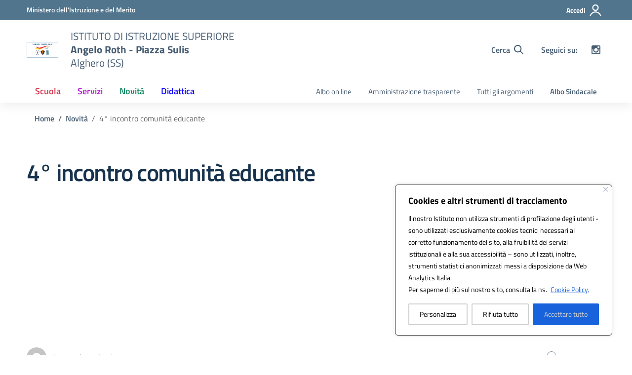

--- FILE ---
content_type: application/javascript
request_url: https://www.istituto-roth.edu.it/wp-content/litespeed/js/9aaaa40959b778f755b71b1311e3875f.js?ver=3875f
body_size: 38640
content:
!function(t,e){"object"==typeof exports&&"undefined"!=typeof module?e(exports):"function"==typeof define&&define.amd?define(["exports"],e):e(t.L={})}(this,function(t){"use strict";var R=Object.freeze;function h(t){for(var e,i,n=1,o=arguments.length;n<o;n++)for(e in i=arguments[n])t[e]=i[e];return t}Object.freeze=function(t){return t};var N=Object.create||function(t){return D.prototype=t,new D};function D(){}function _(t,e){var i,n=Array.prototype.slice;return t.bind?t.bind.apply(t,n.call(arguments,1)):(i=n.call(arguments,2),function(){return t.apply(e,i.length?i.concat(n.call(arguments)):arguments)})}var j=0;function p(t){return t._leaflet_id=t._leaflet_id||++j,t._leaflet_id}function W(t,e,i){var n,o,s,a=function(){n=!1,o&&(s.apply(i,o),o=!1)};return s=function(){n?o=arguments:(t.apply(i,arguments),setTimeout(a,e),n=!0)}}function H(t,e,i){var n=e[1],e=e[0],o=n-e;return t===n&&i?t:((t-e)%o+o)%o+e}function r(){return!1}function i(t,e){return e=void 0===e?6:e,+(Math.round(t+"e+"+e)+"e-"+e)}function F(t){return t.trim?t.trim():t.replace(/^\s+|\s+$/g,"")}function U(t){return F(t).split(/\s+/)}function s(t,e){for(var i in t.hasOwnProperty("options")||(t.options=t.options?N(t.options):{}),e)t.options[i]=e[i];return t.options}function V(t,e,i){var n,o=[];for(n in t)o.push(encodeURIComponent(i?n.toUpperCase():n)+"="+encodeURIComponent(t[n]));return(e&&-1!==e.indexOf("?")?"&":"?")+o.join("&")}var q=/\{ *([\w_-]+) *\}/g;function G(t,i){return t.replace(q,function(t,e){e=i[e];if(void 0===e)throw new Error("No value provided for variable "+t);return e="function"==typeof e?e(i):e})}var u=Array.isArray||function(t){return"[object Array]"===Object.prototype.toString.call(t)};function K(t,e){for(var i=0;i<t.length;i++)if(t[i]===e)return i;return-1}var Y="[data-uri]";function X(t){return window["webkit"+t]||window["moz"+t]||window["ms"+t]}var J=0;function $(t){var e=+new Date,i=Math.max(0,16-(e-J));return J=e+i,window.setTimeout(t,i)}var Q=window.requestAnimationFrame||X("RequestAnimationFrame")||$,tt=window.cancelAnimationFrame||X("CancelAnimationFrame")||X("CancelRequestAnimationFrame")||function(t){window.clearTimeout(t)};function y(t,e,i){if(!i||Q!==$)return Q.call(window,_(t,e));t.call(e)}function a(t){t&&tt.call(window,t)}var et=(Object.freeze||Object)({freeze:R,extend:h,create:N,bind:_,lastId:j,stamp:p,throttle:W,wrapNum:H,falseFn:r,formatNum:i,trim:F,splitWords:U,setOptions:s,getParamString:V,template:G,isArray:u,indexOf:K,emptyImageUrl:Y,requestFn:Q,cancelFn:tt,requestAnimFrame:y,cancelAnimFrame:a});function it(){}it.extend=function(t){function e(){this.initialize&&this.initialize.apply(this,arguments),this.callInitHooks()}var i,n=e.__super__=this.prototype,o=N(n);for(i in(o.constructor=e).prototype=o,this)this.hasOwnProperty(i)&&"prototype"!==i&&"__super__"!==i&&(e[i]=this[i]);if(t.statics&&(h(e,t.statics),delete t.statics),t.includes){var s=t.includes;if("undefined"!=typeof L&&L&&L.Mixin){s=u(s)?s:[s];for(var a=0;a<s.length;a++)s[a]===L.Mixin.Events&&console.warn("Deprecated include of L.Mixin.Events: this property will be removed in future releases, please inherit from L.Evented instead.",(new Error).stack)}h.apply(null,[o].concat(t.includes)),delete t.includes}return o.options&&(t.options=h(N(o.options),t.options)),h(o,t),o._initHooks=[],o.callInitHooks=function(){if(!this._initHooksCalled){n.callInitHooks&&n.callInitHooks.call(this),this._initHooksCalled=!0;for(var t=0,e=o._initHooks.length;t<e;t++)o._initHooks[t].call(this)}},e},it.include=function(t){return h(this.prototype,t),this},it.mergeOptions=function(t){return h(this.prototype.options,t),this},it.addInitHook=function(t){var e=Array.prototype.slice.call(arguments,1),i="function"==typeof t?t:function(){this[t].apply(this,e)};return this.prototype._initHooks=this.prototype._initHooks||[],this.prototype._initHooks.push(i),this};var e={on:function(t,e,i){if("object"==typeof t)for(var n in t)this._on(n,t[n],e);else for(var o=0,s=(t=U(t)).length;o<s;o++)this._on(t[o],e,i);return this},off:function(t,e,i){if(t)if("object"==typeof t)for(var n in t)this._off(n,t[n],e);else for(var o=0,s=(t=U(t)).length;o<s;o++)this._off(t[o],e,i);else delete this._events;return this},_on:function(t,e,i){this._events=this._events||{};var n=this._events[t];n||(this._events[t]=n=[]);for(var t={fn:e,ctx:i=i===this?void 0:i},o=n,s=0,a=o.length;s<a;s++)if(o[s].fn===e&&o[s].ctx===i)return;o.push(t)},_off:function(t,e,i){var n,o,s;if(this._events&&(n=this._events[t]))if(e){if(i===this&&(i=void 0),n)for(o=0,s=n.length;o<s;o++){var a=n[o];if(a.ctx===i&&a.fn===e)return a.fn=r,this._firingCount&&(this._events[t]=n=n.slice()),void n.splice(o,1)}}else{for(o=0,s=n.length;o<s;o++)n[o].fn=r;delete this._events[t]}},fire:function(t,e,i){if(this.listens(t,i)){var n=h({},e,{type:t,target:this,sourceTarget:e&&e.sourceTarget||this});if(this._events){var o=this._events[t];if(o){this._firingCount=this._firingCount+1||1;for(var s=0,a=o.length;s<a;s++){var r=o[s];r.fn.call(r.ctx||this,n)}this._firingCount--}}i&&this._propagateEvent(n)}return this},listens:function(t,e){var i=this._events&&this._events[t];if(i&&i.length)return!0;if(e)for(var n in this._eventParents)if(this._eventParents[n].listens(t,e))return!0;return!1},once:function(t,e,i){if("object"==typeof t){for(var n in t)this.once(n,t[n],e);return this}var o=_(function(){this.off(t,e,i).off(t,o,i)},this);return this.on(t,e,i).on(t,o,i)},addEventParent:function(t){return this._eventParents=this._eventParents||{},this._eventParents[p(t)]=t,this},removeEventParent:function(t){return this._eventParents&&delete this._eventParents[p(t)],this},_propagateEvent:function(t){for(var e in this._eventParents)this._eventParents[e].fire(t.type,h({layer:t.target,propagatedFrom:t.target},t),!0)}},nt=(e.addEventListener=e.on,e.removeEventListener=e.clearAllEventListeners=e.off,e.addOneTimeEventListener=e.once,e.fireEvent=e.fire,e.hasEventListeners=e.listens,it.extend(e));function m(t,e,i){this.x=i?Math.round(t):t,this.y=i?Math.round(e):e}var ot=Math.trunc||function(t){return 0<t?Math.floor(t):Math.ceil(t)};function l(t,e,i){return t instanceof m?t:u(t)?new m(t[0],t[1]):null==t?t:"object"==typeof t&&"x"in t&&"y"in t?new m(t.x,t.y):new m(t,e,i)}function f(t,e){if(t)for(var i=e?[t,e]:t,n=0,o=i.length;n<o;n++)this.extend(i[n])}function c(t,e){return!t||t instanceof f?t:new f(t,e)}function d(t,e){if(t)for(var i=e?[t,e]:t,n=0,o=i.length;n<o;n++)this.extend(i[n])}function g(t,e){return t instanceof d?t:new d(t,e)}function v(t,e,i){if(isNaN(t)||isNaN(e))throw new Error("Invalid LatLng object: ("+t+", "+e+")");this.lat=+t,this.lng=+e,void 0!==i&&(this.alt=+i)}function x(t,e,i){return t instanceof v?t:u(t)&&"object"!=typeof t[0]?3===t.length?new v(t[0],t[1],t[2]):2===t.length?new v(t[0],t[1]):null:null==t?t:"object"==typeof t&&"lat"in t?new v(t.lat,"lng"in t?t.lng:t.lon,t.alt):void 0===e?null:new v(t,e,i)}m.prototype={clone:function(){return new m(this.x,this.y)},add:function(t){return this.clone()._add(l(t))},_add:function(t){return this.x+=t.x,this.y+=t.y,this},subtract:function(t){return this.clone()._subtract(l(t))},_subtract:function(t){return this.x-=t.x,this.y-=t.y,this},divideBy:function(t){return this.clone()._divideBy(t)},_divideBy:function(t){return this.x/=t,this.y/=t,this},multiplyBy:function(t){return this.clone()._multiplyBy(t)},_multiplyBy:function(t){return this.x*=t,this.y*=t,this},scaleBy:function(t){return new m(this.x*t.x,this.y*t.y)},unscaleBy:function(t){return new m(this.x/t.x,this.y/t.y)},round:function(){return this.clone()._round()},_round:function(){return this.x=Math.round(this.x),this.y=Math.round(this.y),this},floor:function(){return this.clone()._floor()},_floor:function(){return this.x=Math.floor(this.x),this.y=Math.floor(this.y),this},ceil:function(){return this.clone()._ceil()},_ceil:function(){return this.x=Math.ceil(this.x),this.y=Math.ceil(this.y),this},trunc:function(){return this.clone()._trunc()},_trunc:function(){return this.x=ot(this.x),this.y=ot(this.y),this},distanceTo:function(t){var e=(t=l(t)).x-this.x,t=t.y-this.y;return Math.sqrt(e*e+t*t)},equals:function(t){return(t=l(t)).x===this.x&&t.y===this.y},contains:function(t){return t=l(t),Math.abs(t.x)<=Math.abs(this.x)&&Math.abs(t.y)<=Math.abs(this.y)},toString:function(){return"Point("+i(this.x)+", "+i(this.y)+")"}},f.prototype={extend:function(t){return t=l(t),this.min||this.max?(this.min.x=Math.min(t.x,this.min.x),this.max.x=Math.max(t.x,this.max.x),this.min.y=Math.min(t.y,this.min.y),this.max.y=Math.max(t.y,this.max.y)):(this.min=t.clone(),this.max=t.clone()),this},getCenter:function(t){return new m((this.min.x+this.max.x)/2,(this.min.y+this.max.y)/2,t)},getBottomLeft:function(){return new m(this.min.x,this.max.y)},getTopRight:function(){return new m(this.max.x,this.min.y)},getTopLeft:function(){return this.min},getBottomRight:function(){return this.max},getSize:function(){return this.max.subtract(this.min)},contains:function(t){var e,i;return(t=("number"==typeof t[0]||t instanceof m?l:c)(t))instanceof f?(e=t.min,i=t.max):e=i=t,e.x>=this.min.x&&i.x<=this.max.x&&e.y>=this.min.y&&i.y<=this.max.y},intersects:function(t){t=c(t);var e=this.min,i=this.max,n=t.min,t=t.max,o=t.x>=e.x&&n.x<=i.x,t=t.y>=e.y&&n.y<=i.y;return o&&t},overlaps:function(t){t=c(t);var e=this.min,i=this.max,n=t.min,t=t.max,o=t.x>e.x&&n.x<i.x,t=t.y>e.y&&n.y<i.y;return o&&t},isValid:function(){return!(!this.min||!this.max)}},d.prototype={extend:function(t){var e,i,n=this._southWest,o=this._northEast;if(t instanceof v)i=e=t;else{if(!(t instanceof d))return t?this.extend(x(t)||g(t)):this;if(e=t._southWest,i=t._northEast,!e||!i)return this}return n||o?(n.lat=Math.min(e.lat,n.lat),n.lng=Math.min(e.lng,n.lng),o.lat=Math.max(i.lat,o.lat),o.lng=Math.max(i.lng,o.lng)):(this._southWest=new v(e.lat,e.lng),this._northEast=new v(i.lat,i.lng)),this},pad:function(t){var e=this._southWest,i=this._northEast,n=Math.abs(e.lat-i.lat)*t,t=Math.abs(e.lng-i.lng)*t;return new d(new v(e.lat-n,e.lng-t),new v(i.lat+n,i.lng+t))},getCenter:function(){return new v((this._southWest.lat+this._northEast.lat)/2,(this._southWest.lng+this._northEast.lng)/2)},getSouthWest:function(){return this._southWest},getNorthEast:function(){return this._northEast},getNorthWest:function(){return new v(this.getNorth(),this.getWest())},getSouthEast:function(){return new v(this.getSouth(),this.getEast())},getWest:function(){return this._southWest.lng},getSouth:function(){return this._southWest.lat},getEast:function(){return this._northEast.lng},getNorth:function(){return this._northEast.lat},contains:function(t){t=("number"==typeof t[0]||t instanceof v||"lat"in t?x:g)(t);var e,i,n=this._southWest,o=this._northEast;return t instanceof d?(e=t.getSouthWest(),i=t.getNorthEast()):e=i=t,e.lat>=n.lat&&i.lat<=o.lat&&e.lng>=n.lng&&i.lng<=o.lng},intersects:function(t){t=g(t);var e=this._southWest,i=this._northEast,n=t.getSouthWest(),t=t.getNorthEast(),o=t.lat>=e.lat&&n.lat<=i.lat,t=t.lng>=e.lng&&n.lng<=i.lng;return o&&t},overlaps:function(t){t=g(t);var e=this._southWest,i=this._northEast,n=t.getSouthWest(),t=t.getNorthEast(),o=t.lat>e.lat&&n.lat<i.lat,t=t.lng>e.lng&&n.lng<i.lng;return o&&t},toBBoxString:function(){return[this.getWest(),this.getSouth(),this.getEast(),this.getNorth()].join(",")},equals:function(t,e){return!!t&&(t=g(t),this._southWest.equals(t.getSouthWest(),e))&&this._northEast.equals(t.getNorthEast(),e)},isValid:function(){return!(!this._southWest||!this._northEast)}};var st={latLngToPoint:function(t,e){t=this.projection.project(t),e=this.scale(e);return this.transformation._transform(t,e)},pointToLatLng:function(t,e){e=this.scale(e),t=this.transformation.untransform(t,e);return this.projection.unproject(t)},project:function(t){return this.projection.project(t)},unproject:function(t){return this.projection.unproject(t)},scale:function(t){return 256*Math.pow(2,t)},zoom:function(t){return Math.log(t/256)/Math.LN2},getProjectedBounds:function(t){var e;return this.infinite?null:(e=this.projection.bounds,t=this.scale(t),new f(this.transformation.transform(e.min,t),this.transformation.transform(e.max,t)))},infinite:!(v.prototype={equals:function(t,e){return!!t&&(t=x(t),Math.max(Math.abs(this.lat-t.lat),Math.abs(this.lng-t.lng))<=(void 0===e?1e-9:e))},toString:function(t){return"LatLng("+i(this.lat,t)+", "+i(this.lng,t)+")"},distanceTo:function(t){return at.distance(this,x(t))},wrap:function(){return at.wrapLatLng(this)},toBounds:function(t){var t=180*t/40075017,e=t/Math.cos(Math.PI/180*this.lat);return g([this.lat-t,this.lng-e],[this.lat+t,this.lng+e])},clone:function(){return new v(this.lat,this.lng,this.alt)}}),wrapLatLng:function(t){var e=this.wrapLng?H(t.lng,this.wrapLng,!0):t.lng;return new v(this.wrapLat?H(t.lat,this.wrapLat,!0):t.lat,e,t.alt)},wrapLatLngBounds:function(t){var e=t.getCenter(),i=this.wrapLatLng(e),n=e.lat-i.lat,e=e.lng-i.lng;return 0==n&&0==e?t:(i=t.getSouthWest(),t=t.getNorthEast(),new d(new v(i.lat-n,i.lng-e),new v(t.lat-n,t.lng-e)))}},at=h({},st,{wrapLng:[-180,180],R:6371e3,distance:function(t,e){var i=Math.PI/180,n=t.lat*i,o=e.lat*i,s=Math.sin((e.lat-t.lat)*i/2),e=Math.sin((e.lng-t.lng)*i/2),t=s*s+Math.cos(n)*Math.cos(o)*e*e,i=2*Math.atan2(Math.sqrt(t),Math.sqrt(1-t));return this.R*i}}),rt=6378137,rt={R:rt,MAX_LATITUDE:85.0511287798,project:function(t){var e=Math.PI/180,i=this.MAX_LATITUDE,i=Math.max(Math.min(i,t.lat),-i),i=Math.sin(i*e);return new m(this.R*t.lng*e,this.R*Math.log((1+i)/(1-i))/2)},unproject:function(t){var e=180/Math.PI;return new v((2*Math.atan(Math.exp(t.y/this.R))-Math.PI/2)*e,t.x*e/this.R)},bounds:new f([-(rt=rt*Math.PI),-rt],[rt,rt])};function ht(t,e,i,n){u(t)?(this._a=t[0],this._b=t[1],this._c=t[2],this._d=t[3]):(this._a=t,this._b=e,this._c=i,this._d=n)}function ut(t,e,i,n){return new ht(t,e,i,n)}ht.prototype={transform:function(t,e){return this._transform(t.clone(),e)},_transform:function(t,e){return t.x=(e=e||1)*(this._a*t.x+this._b),t.y=e*(this._c*t.y+this._d),t},untransform:function(t,e){return new m((t.x/(e=e||1)-this._b)/this._a,(t.y/e-this._d)/this._c)}};var lt=h({},at,{code:"EPSG:3857",projection:rt,transformation:ut(lt=.5/(Math.PI*rt.R),.5,-lt,.5)}),ct=h({},lt,{code:"EPSG:900913"});function _t(t){return document.createElementNS("http://www.w3.org/2000/svg",t)}function dt(t,e){for(var i,n,o,s,a="",r=0,h=t.length;r<h;r++){for(i=0,n=(o=t[r]).length;i<n;i++)a+=(i?"L":"M")+(s=o[i]).x+" "+s.y;a+=e?Nt?"z":"x":""}return a||"M0 0"}var pt=document.documentElement.style,mt="ActiveXObject"in window,ft=mt&&!document.addEventListener,gt="msLaunchUri"in navigator&&!("documentMode"in document),vt=jt("webkit"),yt=jt("android"),xt=jt("android 2")||jt("android 3"),wt=parseInt(/WebKit\/([0-9]+)|$/.exec(navigator.userAgent)[1],10),Pt=yt&&jt("Google")&&wt<537&&!("AudioNode"in window),wt=!!window.opera,Lt=jt("chrome"),bt=jt("gecko")&&!vt&&!wt&&!mt,Tt=!Lt&&jt("safari"),n=jt("phantom"),zt="OTransition"in pt,Mt=0===navigator.platform.indexOf("Win"),Ct=mt&&"transition"in pt,St="WebKitCSSMatrix"in window&&"m11"in new window.WebKitCSSMatrix&&!xt,pt="MozPerspective"in pt,w=!window.L_DISABLE_3D&&(Ct||St||pt)&&!zt&&!n,Zt="undefined"!=typeof orientation||jt("mobile"),Et=Zt&&vt,kt=Zt&&St,o=!window.PointerEvent&&window.MSPointerEvent,P=!(!window.PointerEvent&&!o),Bt=!window.L_NO_TOUCH&&(P||"ontouchstart"in window||window.DocumentTouch&&document instanceof window.DocumentTouch),At=Zt&&wt,It=Zt&&bt,Ot=1<(window.devicePixelRatio||window.screen.deviceXDPI/window.screen.logicalXDPI),Rt=!!document.createElement("canvas").getContext,Nt=!(!document.createElementNS||!_t("svg").createSVGRect),Dt=!Nt&&function(){try{var t=document.createElement("div"),e=(t.innerHTML='<v:shape adj="1"/>',t.firstChild);return e.style.behavior="url(#default#VML)",e&&"object"==typeof e.adj}catch(t){return!1}}();function jt(t){return 0<=navigator.userAgent.toLowerCase().indexOf(t)}var mt=(Object.freeze||Object)({ie:mt,ielt9:ft,edge:gt,webkit:vt,android:yt,android23:xt,androidStock:Pt,opera:wt,chrome:Lt,gecko:bt,safari:Tt,phantom:n,opera12:zt,win:Mt,ie3d:Ct,webkit3d:St,gecko3d:pt,any3d:w,mobile:Zt,mobileWebkit:Et,mobileWebkit3d:kt,msPointer:o,pointer:P,touch:Bt,mobileOpera:At,mobileGecko:It,retina:Ot,canvas:Rt,svg:Nt,vml:Dt}),Wt=o?"MSPointerDown":"pointerdown",Ht=o?"MSPointerMove":"pointermove",Ft=o?"MSPointerUp":"pointerup",Ut=o?"MSPointerCancel":"pointercancel",Vt=["INPUT","SELECT","OPTION"],qt={},Gt=!1,Kt=0;function Yt(t,e,i,n){function o(t){Qt(t,s)}var s,a,r,h,u,l;function c(t){(t.pointerType!==t.MSPOINTER_TYPE_MOUSE&&"mouse"!==t.pointerType||0!==t.buttons)&&Qt(t,a)}"touchstart"===e?(r=t,h=i,u=n,l=_(function(t){if("mouse"!==t.pointerType&&t.MSPOINTER_TYPE_MOUSE&&t.pointerType!==t.MSPOINTER_TYPE_MOUSE){if(!(Vt.indexOf(t.target.tagName)<0))return;B(t)}Qt(t,h)}),r["_leaflet_touchstart"+u]=l,r.addEventListener(Wt,l,!1),Gt||(document.documentElement.addEventListener(Wt,Xt,!0),document.documentElement.addEventListener(Ht,Jt,!0),document.documentElement.addEventListener(Ft,$t,!0),document.documentElement.addEventListener(Ut,$t,!0),Gt=!0)):"touchmove"===e?(a=i,(u=t)["_leaflet_touchmove"+n]=c,u.addEventListener(Ht,c,!1)):"touchend"===e&&(s=i,(r=t)["_leaflet_touchend"+n]=o,r.addEventListener(Ft,o,!1),r.addEventListener(Ut,o,!1))}function Xt(t){qt[t.pointerId]=t,Kt++}function Jt(t){qt[t.pointerId]&&(qt[t.pointerId]=t)}function $t(t){delete qt[t.pointerId],Kt--}function Qt(t,e){for(var i in t.touches=[],qt)t.touches.push(qt[i]);t.changedTouches=[t],e(t)}var te=o?"MSPointerDown":P?"pointerdown":"touchstart",ee=o?"MSPointerUp":P?"pointerup":"touchend",ie="_leaflet_";var ne,oe,se,ae,re,he,ue=xe(["transform","webkitTransform","OTransform","MozTransform","msTransform"]),le=xe(["webkitTransition","transition","OTransition","MozTransition","msTransition"]),ce="webkitTransition"===le||"OTransition"===le?le+"End":"transitionend";function _e(t){return"string"==typeof t?document.getElementById(t):t}function de(t,e){var i=t.style[e]||t.currentStyle&&t.currentStyle[e];return"auto"===(i=i&&"auto"!==i||!document.defaultView?i:(t=document.defaultView.getComputedStyle(t,null))?t[e]:null)?null:i}function b(t,e,i){t=document.createElement(t);return t.className=e||"",i&&i.appendChild(t),t}function T(t){var e=t.parentNode;e&&e.removeChild(t)}function pe(t){for(;t.firstChild;)t.removeChild(t.firstChild)}function me(t){var e=t.parentNode;e&&e.lastChild!==t&&e.appendChild(t)}function fe(t){var e=t.parentNode;e&&e.firstChild!==t&&e.insertBefore(t,e.firstChild)}function ge(t,e){return void 0!==t.classList?t.classList.contains(e):0<(t=ye(t)).length&&new RegExp("(^|\\s)"+e+"(\\s|$)").test(t)}function z(t,e){var i;if(void 0!==t.classList)for(var n=U(e),o=0,s=n.length;o<s;o++)t.classList.add(n[o]);else ge(t,e)||ve(t,((i=ye(t))?i+" ":"")+e)}function M(t,e){void 0!==t.classList?t.classList.remove(e):ve(t,F((" "+ye(t)+" ").replace(" "+e+" "," ")))}function ve(t,e){void 0===t.className.baseVal?t.className=e:t.className.baseVal=e}function ye(t){return void 0===(t=t.correspondingElement?t.correspondingElement:t).className.baseVal?t.className:t.className.baseVal}function C(t,e){if("opacity"in t.style)t.style.opacity=e;else if("filter"in t.style){var i=t,t=e,e=!1,n="DXImageTransform.Microsoft.Alpha";try{e=i.filters.item(n)}catch(i){if(1===t)return}t=Math.round(100*t),e?(e.Enabled=100!==t,e.Opacity=t):i.style.filter+=" progid:"+n+"(opacity="+t+")"}}function xe(t){for(var e=document.documentElement.style,i=0;i<t.length;i++)if(t[i]in e)return t[i];return!1}function we(t,e,i){e=e||new m(0,0);t.style[ue]=(Ct?"translate("+e.x+"px,"+e.y+"px)":"translate3d("+e.x+"px,"+e.y+"px,0)")+(i?" scale("+i+")":"")}function S(t,e){t._leaflet_pos=e,w?we(t,e):(t.style.left=e.x+"px",t.style.top=e.y+"px")}function Pe(t){return t._leaflet_pos||new m(0,0)}function Le(){Z(window,"dragstart",B)}function be(){k(window,"dragstart",B)}function Te(t){for(;-1===t.tabIndex;)t=t.parentNode;t.style&&(ze(),se=(oe=t).style.outline,t.style.outline="none",Z(window,"keydown",ze))}function ze(){oe&&(oe.style.outline=se,se=oe=void 0,k(window,"keydown",ze))}function Me(t){for(;!((t=t.parentNode).offsetWidth&&t.offsetHeight||t===document.body););return t}function Ce(t){var e=t.getBoundingClientRect();return{x:e.width/t.offsetWidth||1,y:e.height/t.offsetHeight||1,boundingClientRect:e}}he="onselectstart"in document?(re=function(){Z(window,"selectstart",B)},function(){k(window,"selectstart",B)}):(ae=xe(["userSelect","WebkitUserSelect","OUserSelect","MozUserSelect","msUserSelect"]),re=function(){var t;ae&&(t=document.documentElement.style,ne=t[ae],t[ae]="none")},function(){ae&&(document.documentElement.style[ae]=ne,ne=void 0)});vt=(Object.freeze||Object)({TRANSFORM:ue,TRANSITION:le,TRANSITION_END:ce,get:_e,getStyle:de,create:b,remove:T,empty:pe,toFront:me,toBack:fe,hasClass:ge,addClass:z,removeClass:M,setClass:ve,getClass:ye,setOpacity:C,testProp:xe,setTransform:we,setPosition:S,getPosition:Pe,disableTextSelection:re,enableTextSelection:he,disableImageDrag:Le,enableImageDrag:be,preventOutline:Te,restoreOutline:ze,getSizedParentNode:Me,getScale:Ce});function Z(t,e,i,n){if("object"==typeof e)for(var o in e)Se(t,o,e[o],i);else for(var s=0,a=(e=U(e)).length;s<a;s++)Se(t,e[s],i,n);return this}var E="_leaflet_events";function k(t,e,i,n){if("object"==typeof e)for(var o in e)Ze(t,o,e[o],i);else if(e)for(var s=0,a=(e=U(e)).length;s<a;s++)Ze(t,e[s],i,n);else{for(var r in t[E])Ze(t,r,t[E][r]);delete t[E]}return this}function Se(e,t,i,n){var o,s,a,r,h,u,l,c=t+p(i)+(n?"_"+p(n):"");function _(t){var e,i;if(P){if(!gt||"mouse"===t.pointerType)return;e=Kt}else e=t.touches.length;1<e||(i=(e=Date.now())-(h||e),u=t.touches?t.touches[0]:t,l=0<i&&i<=250,h=e)}function d(t){if(l&&!u.cancelBubble){if(P){if(!gt||"mouse"===t.pointerType)return;var e,i,n={};for(i in u)e=u[i],n[i]=e&&e.bind?e.bind(u):e;u=n}u.type="dblclick",u.button=0,a(u),h=null}}e[E]&&e[E][c]||(s=o=function(t){return i.call(n||e,t||window.event)},P&&0===t.indexOf("touch")?Yt(e,t,o,c):!Bt||"dblclick"!==t||P&&Lt?"addEventListener"in e?"mousewheel"===t?e.addEventListener("onwheel"in e?"wheel":"mousewheel",o,!1):"mouseenter"===t||"mouseleave"===t?e.addEventListener("mouseenter"===t?"mouseover":"mouseout",o=function(t){t=t||window.event,He(e,t)&&s(t)},!1):e.addEventListener(t,o="click"===t&&yt?function(t){var e,i,n;e=s,i=(t=t).timeStamp||t.originalEvent&&t.originalEvent.timeStamp,((n=Ne&&i-Ne)&&100<n&&n<500||t.target._simulatedClick&&!t._simulated?Ae:(Ne=i,e))(t)}:o,!1):"attachEvent"in e&&e.attachEvent("on"+t,o):(a=o,l=!1,(t=e)[ie+te+(r=c)]=_,t[ie+ee+r]=d,t[ie+"dblclick"+r]=a,t.addEventListener(te,_,!1),t.addEventListener(ee,d,!1),t.addEventListener("dblclick",a,!1)),e[E]=e[E]||{},e[E][c]=o)}function Ze(t,e,i,n){var o,s,a,i=e+p(i)+(n?"_"+p(n):""),n=t[E]&&t[E][i];n&&(P&&0===e.indexOf("touch")?(a=(o=t)["_leaflet_"+(s=e)+i],"touchstart"===s?o.removeEventListener(Wt,a,!1):"touchmove"===s?o.removeEventListener(Ht,a,!1):"touchend"===s&&(o.removeEventListener(Ft,a,!1),o.removeEventListener(Ut,a,!1))):!Bt||"dblclick"!==e||P&&Lt?"removeEventListener"in t?"mousewheel"===e?t.removeEventListener("onwheel"in t?"wheel":"mousewheel",n,!1):t.removeEventListener("mouseenter"===e?"mouseover":"mouseleave"===e?"mouseout":e,n,!1):"detachEvent"in t&&t.detachEvent("on"+e,n):(a=(s=t)[ie+te+(o=i)],e=s[ie+ee+i],o=s[ie+"dblclick"+i],s.removeEventListener(te,a,!1),s.removeEventListener(ee,e,!1),gt||s.removeEventListener("dblclick",o,!1)),t[E][i]=null)}function Ee(t){return t.stopPropagation?t.stopPropagation():t.originalEvent?t.originalEvent._stopped=!0:t.cancelBubble=!0,We(t),this}function ke(t){return Se(t,"mousewheel",Ee),this}function Be(t){return Z(t,"mousedown touchstart dblclick",Ee),Se(t,"click",je),this}function B(t){return t.preventDefault?t.preventDefault():t.returnValue=!1,this}function Ae(t){return B(t),Ee(t),this}function Ie(t,e){var i,n;return e?(n=(i=Ce(e)).boundingClientRect,new m((t.clientX-n.left)/i.x-e.clientLeft,(t.clientY-n.top)/i.y-e.clientTop)):new m(t.clientX,t.clientY)}var Oe=Mt&&Lt?2*window.devicePixelRatio:bt?window.devicePixelRatio:1;function Re(t){return gt?t.wheelDeltaY/2:t.deltaY&&0===t.deltaMode?-t.deltaY/Oe:t.deltaY&&1===t.deltaMode?20*-t.deltaY:t.deltaY&&2===t.deltaMode?60*-t.deltaY:t.deltaX||t.deltaZ?0:t.wheelDelta?(t.wheelDeltaY||t.wheelDelta)/2:t.detail&&Math.abs(t.detail)<32765?20*-t.detail:t.detail?t.detail/-32765*60:0}var Ne,De={};function je(t){De[t.type]=!0}function We(t){var e=De[t.type];return De[t.type]=!1,e}function He(t,e){var i=e.relatedTarget;if(!i)return!0;try{for(;i&&i!==t;)i=i.parentNode}catch(t){return!1}return i!==t}var wt=(Object.freeze||Object)({on:Z,off:k,stopPropagation:Ee,disableScrollPropagation:ke,disableClickPropagation:Be,preventDefault:B,stop:Ae,getMousePosition:Ie,getWheelDelta:Re,fakeStop:je,skipped:We,isExternalTarget:He,addListener:Z,removeListener:k}),Fe=nt.extend({run:function(t,e,i,n){this.stop(),this._el=t,this._inProgress=!0,this._duration=i||.25,this._easeOutPower=1/Math.max(n||.5,.2),this._startPos=Pe(t),this._offset=e.subtract(this._startPos),this._startTime=+new Date,this.fire("start"),this._animate()},stop:function(){this._inProgress&&(this._step(!0),this._complete())},_animate:function(){this._animId=y(this._animate,this),this._step()},_step:function(t){var e=+new Date-this._startTime,i=1e3*this._duration;e<i?this._runFrame(this._easeOut(e/i),t):(this._runFrame(1),this._complete())},_runFrame:function(t,e){t=this._startPos.add(this._offset.multiplyBy(t));e&&t._round(),S(this._el,t),this.fire("step")},_complete:function(){a(this._animId),this._inProgress=!1,this.fire("end")},_easeOut:function(t){return 1-Math.pow(1-t,this._easeOutPower)}}),A=nt.extend({options:{crs:lt,center:void 0,zoom:void 0,minZoom:void 0,maxZoom:void 0,layers:[],maxBounds:void 0,renderer:void 0,zoomAnimation:!0,zoomAnimationThreshold:4,fadeAnimation:!0,markerZoomAnimation:!0,transform3DLimit:8388608,zoomSnap:1,zoomDelta:1,trackResize:!0},initialize:function(t,e){e=s(this,e),this._handlers=[],this._layers={},this._zoomBoundLayers={},this._sizeChanged=!0,this._initContainer(t),this._initLayout(),this._onResize=_(this._onResize,this),this._initEvents(),e.maxBounds&&this.setMaxBounds(e.maxBounds),void 0!==e.zoom&&(this._zoom=this._limitZoom(e.zoom)),e.center&&void 0!==e.zoom&&this.setView(x(e.center),e.zoom,{reset:!0}),this.callInitHooks(),this._zoomAnimated=le&&w&&!At&&this.options.zoomAnimation,this._zoomAnimated&&(this._createAnimProxy(),Z(this._proxy,ce,this._catchTransitionEnd,this)),this._addLayers(this.options.layers)},setView:function(t,e,i){return(e=void 0===e?this._zoom:this._limitZoom(e),t=this._limitCenter(x(t),e,this.options.maxBounds),i=i||{},this._stop(),this._loaded&&!i.reset&&!0!==i&&(void 0!==i.animate&&(i.zoom=h({animate:i.animate},i.zoom),i.pan=h({animate:i.animate,duration:i.duration},i.pan)),this._zoom!==e?this._tryAnimatedZoom&&this._tryAnimatedZoom(t,e,i.zoom):this._tryAnimatedPan(t,i.pan)))?clearTimeout(this._sizeTimer):this._resetView(t,e),this},setZoom:function(t,e){return this._loaded?this.setView(this.getCenter(),t,{zoom:e}):(this._zoom=t,this)},zoomIn:function(t,e){return t=t||(w?this.options.zoomDelta:1),this.setZoom(this._zoom+t,e)},zoomOut:function(t,e){return t=t||(w?this.options.zoomDelta:1),this.setZoom(this._zoom-t,e)},setZoomAround:function(t,e,i){var n=this.getZoomScale(e),o=this.getSize().divideBy(2),t=(t instanceof m?t:this.latLngToContainerPoint(t)).subtract(o).multiplyBy(1-1/n),n=this.containerPointToLatLng(o.add(t));return this.setView(n,e,{zoom:i})},_getBoundsCenterZoom:function(t,e){e=e||{},t=t.getBounds?t.getBounds():g(t);var i=l(e.paddingTopLeft||e.padding||[0,0]),n=l(e.paddingBottomRight||e.padding||[0,0]),o=this.getBoundsZoom(t,!1,i.add(n));return(o="number"==typeof e.maxZoom?Math.min(e.maxZoom,o):o)===1/0?{center:t.getCenter(),zoom:o}:(e=n.subtract(i).divideBy(2),n=this.project(t.getSouthWest(),o),i=this.project(t.getNorthEast(),o),{center:this.unproject(n.add(i).divideBy(2).add(e),o),zoom:o})},fitBounds:function(t,e){if((t=g(t)).isValid())return t=this._getBoundsCenterZoom(t,e),this.setView(t.center,t.zoom,e);throw new Error("Bounds are not valid.")},fitWorld:function(t){return this.fitBounds([[-90,-180],[90,180]],t)},panTo:function(t,e){return this.setView(t,this._zoom,{pan:e})},panBy:function(t,e){var i;return e=e||{},(t=l(t).round()).x||t.y?(!0===e.animate||this.getSize().contains(t)?(this._panAnim||(this._panAnim=new Fe,this._panAnim.on({step:this._onPanTransitionStep,end:this._onPanTransitionEnd},this)),e.noMoveStart||this.fire("movestart"),!1!==e.animate?(z(this._mapPane,"leaflet-pan-anim"),i=this._getMapPanePos().subtract(t).round(),this._panAnim.run(this._mapPane,i,e.duration||.25,e.easeLinearity)):(this._rawPanBy(t),this.fire("move").fire("moveend"))):this._resetView(this.unproject(this.project(this.getCenter()).add(t)),this.getZoom()),this):this.fire("moveend")},flyTo:function(n,o,t){if(!1===(t=t||{}).animate||!w)return this.setView(n,o,t);this._stop();var s=this.project(this.getCenter()),a=this.project(n),e=this.getSize(),r=this._zoom,h=(n=x(n),o=void 0===o?r:o,Math.max(e.x,e.y)),i=h*this.getZoomScale(r,o),u=a.distanceTo(s)||1,l=1.42,c=l*l;function _(t){t=(i*i-h*h+(t?-1:1)*c*c*u*u)/(2*(t?i:h)*c*u),t=Math.sqrt(t*t+1)-t;return t<1e-9?-18:Math.log(t)}function d(t){return(Math.exp(t)-Math.exp(-t))/2}function p(t){return(Math.exp(t)+Math.exp(-t))/2}var m=_(0);var f=Date.now(),g=(_(1)-m)/l,v=t.duration?1e3*t.duration:1e3*g*.8;return this._moveStart(!0,t.noMoveStart),function t(){var e=(Date.now()-f)/v,i=(1-Math.pow(1-e,1.5))*g;e<=1?(this._flyToFrame=y(t,this),this._move(this.unproject(s.add(a.subtract(s).multiplyBy((e=i,h*(p(m)*(d(e=m+l*e)/p(e))-d(m))/c/u))),r),this.getScaleZoom(h/(e=i,h*(p(m)/p(m+l*e))),r),{flyTo:!0})):this._move(n,o)._moveEnd(!0)}.call(this),this},flyToBounds:function(t,e){t=this._getBoundsCenterZoom(t,e);return this.flyTo(t.center,t.zoom,e)},setMaxBounds:function(t){return(t=g(t)).isValid()?(this.options.maxBounds&&this.off("moveend",this._panInsideMaxBounds),this.options.maxBounds=t,this._loaded&&this._panInsideMaxBounds(),this.on("moveend",this._panInsideMaxBounds)):(this.options.maxBounds=null,this.off("moveend",this._panInsideMaxBounds))},setMinZoom:function(t){var e=this.options.minZoom;return this.options.minZoom=t,this._loaded&&e!==t&&(this.fire("zoomlevelschange"),this.getZoom()<this.options.minZoom)?this.setZoom(t):this},setMaxZoom:function(t){var e=this.options.maxZoom;return this.options.maxZoom=t,this._loaded&&e!==t&&(this.fire("zoomlevelschange"),this.getZoom()>this.options.maxZoom)?this.setZoom(t):this},panInsideBounds:function(t,e){this._enforcingBounds=!0;var i=this.getCenter(),t=this._limitCenter(i,this._zoom,g(t));return i.equals(t)||this.panTo(t,e),this._enforcingBounds=!1,this},panInside:function(t,e){var i,n,o=l((e=e||{}).paddingTopLeft||e.padding||[0,0]),s=l(e.paddingBottomRight||e.padding||[0,0]),a=this.getCenter(),a=this.project(a),t=this.project(t),r=this.getPixelBounds(),h=r.getSize().divideBy(2),r=c([r.min.add(o),r.max.subtract(s)]);return r.contains(t)||(this._enforcingBounds=!0,i=a.subtract(t),n=l(t.x+i.x,t.y+i.y),(t.x<r.min.x||t.x>r.max.x)&&(n.x=a.x-i.x,0<i.x?n.x+=h.x-o.x:n.x-=h.x-s.x),(t.y<r.min.y||t.y>r.max.y)&&(n.y=a.y-i.y,0<i.y?n.y+=h.y-o.y:n.y-=h.y-s.y),this.panTo(this.unproject(n),e),this._enforcingBounds=!1),this},invalidateSize:function(t){if(!this._loaded)return this;t=h({animate:!1,pan:!0},!0===t?{animate:!0}:t);var e=this.getSize(),i=(this._sizeChanged=!0,this._lastCenter=null,this.getSize()),n=e.divideBy(2).round(),o=i.divideBy(2).round(),n=n.subtract(o);return n.x||n.y?(t.animate&&t.pan?this.panBy(n):(t.pan&&this._rawPanBy(n),this.fire("move"),t.debounceMoveend?(clearTimeout(this._sizeTimer),this._sizeTimer=setTimeout(_(this.fire,this,"moveend"),200)):this.fire("moveend")),this.fire("resize",{oldSize:e,newSize:i})):this},stop:function(){return this.setZoom(this._limitZoom(this._zoom)),this.options.zoomSnap||this.fire("viewreset"),this._stop()},locate:function(t){var e,i;return(t=this._locateOptions=h({timeout:1e4,watch:!1},t),"geolocation"in navigator)?(e=_(this._handleGeolocationResponse,this),i=_(this._handleGeolocationError,this),t.watch?this._locationWatchId=navigator.geolocation.watchPosition(e,i,t):navigator.geolocation.getCurrentPosition(e,i,t)):this._handleGeolocationError({code:0,message:"Geolocation not supported."}),this},stopLocate:function(){return navigator.geolocation&&navigator.geolocation.clearWatch&&navigator.geolocation.clearWatch(this._locationWatchId),this._locateOptions&&(this._locateOptions.setView=!1),this},_handleGeolocationError:function(t){var e=t.code,t=t.message||(1===e?"permission denied":2===e?"position unavailable":"timeout");this._locateOptions.setView&&!this._loaded&&this.fitWorld(),this.fire("locationerror",{code:e,message:"Geolocation error: "+t+"."})},_handleGeolocationResponse:function(t){var e,i,n=new v(t.coords.latitude,t.coords.longitude),o=n.toBounds(2*t.coords.accuracy),s=this._locateOptions,a=(s.setView&&(e=this.getBoundsZoom(o),this.setView(n,s.maxZoom?Math.min(e,s.maxZoom):e)),{latlng:n,bounds:o,timestamp:t.timestamp});for(i in t.coords)"number"==typeof t.coords[i]&&(a[i]=t.coords[i]);this.fire("locationfound",a)},addHandler:function(t,e){return e&&(e=this[t]=new e(this),this._handlers.push(e),this.options[t])&&e.enable(),this},remove:function(){if(this._initEvents(!0),this._containerId!==this._container._leaflet_id)throw new Error("Map container is being reused by another instance");try{delete this._container._leaflet_id,delete this._containerId}catch(t){this._container._leaflet_id=void 0,this._containerId=void 0}for(var t in void 0!==this._locationWatchId&&this.stopLocate(),this._stop(),T(this._mapPane),this._clearControlPos&&this._clearControlPos(),this._resizeRequest&&(a(this._resizeRequest),this._resizeRequest=null),this._clearHandlers(),this._loaded&&this.fire("unload"),this._layers)this._layers[t].remove();for(t in this._panes)T(this._panes[t]);return this._layers=[],this._panes=[],delete this._mapPane,delete this._renderer,this},createPane:function(t,e){e=b("div","leaflet-pane"+(t?" leaflet-"+t.replace("Pane","")+"-pane":""),e||this._mapPane);return t&&(this._panes[t]=e),e},getCenter:function(){return this._checkIfLoaded(),this._lastCenter&&!this._moved()?this._lastCenter:this.layerPointToLatLng(this._getCenterLayerPoint())},getZoom:function(){return this._zoom},getBounds:function(){var t=this.getPixelBounds();return new d(this.unproject(t.getBottomLeft()),this.unproject(t.getTopRight()))},getMinZoom:function(){return void 0===this.options.minZoom?this._layersMinZoom||0:this.options.minZoom},getMaxZoom:function(){return void 0===this.options.maxZoom?void 0===this._layersMaxZoom?1/0:this._layersMaxZoom:this.options.maxZoom},getBoundsZoom:function(t,e,i){t=g(t),i=l(i||[0,0]);var n=this.getZoom()||0,o=this.getMinZoom(),s=this.getMaxZoom(),a=t.getNorthWest(),t=t.getSouthEast(),i=this.getSize().subtract(i),t=c(this.project(t,n),this.project(a,n)).getSize(),a=w?this.options.zoomSnap:1,r=i.x/t.x,i=i.y/t.y,t=e?Math.max(r,i):Math.min(r,i),n=this.getScaleZoom(t,n);return a&&(n=Math.round(n/(a/100))*(a/100),n=e?Math.ceil(n/a)*a:Math.floor(n/a)*a),Math.max(o,Math.min(s,n))},getSize:function(){return this._size&&!this._sizeChanged||(this._size=new m(this._container.clientWidth||0,this._container.clientHeight||0),this._sizeChanged=!1),this._size.clone()},getPixelBounds:function(t,e){t=this._getTopLeftPoint(t,e);return new f(t,t.add(this.getSize()))},getPixelOrigin:function(){return this._checkIfLoaded(),this._pixelOrigin},getPixelWorldBounds:function(t){return this.options.crs.getProjectedBounds(void 0===t?this.getZoom():t)},getPane:function(t){return"string"==typeof t?this._panes[t]:t},getPanes:function(){return this._panes},getContainer:function(){return this._container},getZoomScale:function(t,e){var i=this.options.crs;return e=void 0===e?this._zoom:e,i.scale(t)/i.scale(e)},getScaleZoom:function(t,e){var i=this.options.crs,t=(e=void 0===e?this._zoom:e,i.zoom(t*i.scale(e)));return isNaN(t)?1/0:t},project:function(t,e){return e=void 0===e?this._zoom:e,this.options.crs.latLngToPoint(x(t),e)},unproject:function(t,e){return e=void 0===e?this._zoom:e,this.options.crs.pointToLatLng(l(t),e)},layerPointToLatLng:function(t){t=l(t).add(this.getPixelOrigin());return this.unproject(t)},latLngToLayerPoint:function(t){return this.project(x(t))._round()._subtract(this.getPixelOrigin())},wrapLatLng:function(t){return this.options.crs.wrapLatLng(x(t))},wrapLatLngBounds:function(t){return this.options.crs.wrapLatLngBounds(g(t))},distance:function(t,e){return this.options.crs.distance(x(t),x(e))},containerPointToLayerPoint:function(t){return l(t).subtract(this._getMapPanePos())},layerPointToContainerPoint:function(t){return l(t).add(this._getMapPanePos())},containerPointToLatLng:function(t){t=this.containerPointToLayerPoint(l(t));return this.layerPointToLatLng(t)},latLngToContainerPoint:function(t){return this.layerPointToContainerPoint(this.latLngToLayerPoint(x(t)))},mouseEventToContainerPoint:function(t){return Ie(t,this._container)},mouseEventToLayerPoint:function(t){return this.containerPointToLayerPoint(this.mouseEventToContainerPoint(t))},mouseEventToLatLng:function(t){return this.layerPointToLatLng(this.mouseEventToLayerPoint(t))},_initContainer:function(t){t=this._container=_e(t);if(!t)throw new Error("Map container not found.");if(t._leaflet_id)throw new Error("Map container is already initialized.");Z(t,"scroll",this._onScroll,this),this._containerId=p(t)},_initLayout:function(){var t=this._container,e=(this._fadeAnimated=this.options.fadeAnimation&&w,z(t,"leaflet-container"+(Bt?" leaflet-touch":"")+(Ot?" leaflet-retina":"")+(ft?" leaflet-oldie":"")+(Tt?" leaflet-safari":"")+(this._fadeAnimated?" leaflet-fade-anim":"")),de(t,"position"));"absolute"!==e&&"relative"!==e&&"fixed"!==e&&(t.style.position="relative"),this._initPanes(),this._initControlPos&&this._initControlPos()},_initPanes:function(){var t=this._panes={};this._paneRenderers={},this._mapPane=this.createPane("mapPane",this._container),S(this._mapPane,new m(0,0)),this.createPane("tilePane"),this.createPane("shadowPane"),this.createPane("overlayPane"),this.createPane("markerPane"),this.createPane("tooltipPane"),this.createPane("popupPane"),this.options.markerZoomAnimation||(z(t.markerPane,"leaflet-zoom-hide"),z(t.shadowPane,"leaflet-zoom-hide"))},_resetView:function(t,e){S(this._mapPane,new m(0,0));var i=!this._loaded,n=(this._loaded=!0,e=this._limitZoom(e),this.fire("viewprereset"),this._zoom!==e);this._moveStart(n,!1)._move(t,e)._moveEnd(n),this.fire("viewreset"),i&&this.fire("load")},_moveStart:function(t,e){return t&&this.fire("zoomstart"),e||this.fire("movestart"),this},_move:function(t,e,i){void 0===e&&(e=this._zoom);var n=this._zoom!==e;return this._zoom=e,this._lastCenter=t,this._pixelOrigin=this._getNewPixelOrigin(t),(n||i&&i.pinch)&&this.fire("zoom",i),this.fire("move",i)},_moveEnd:function(t){return t&&this.fire("zoomend"),this.fire("moveend")},_stop:function(){return a(this._flyToFrame),this._panAnim&&this._panAnim.stop(),this},_rawPanBy:function(t){S(this._mapPane,this._getMapPanePos().subtract(t))},_getZoomSpan:function(){return this.getMaxZoom()-this.getMinZoom()},_panInsideMaxBounds:function(){this._enforcingBounds||this.panInsideBounds(this.options.maxBounds)},_checkIfLoaded:function(){if(!this._loaded)throw new Error("Set map center and zoom first.")},_initEvents:function(t){this._targets={};var e=t?k:Z;e((this._targets[p(this._container)]=this)._container,"click dblclick mousedown mouseup mouseover mouseout mousemove contextmenu keypress keydown keyup",this._handleDOMEvent,this),this.options.trackResize&&e(window,"resize",this._onResize,this),w&&this.options.transform3DLimit&&(t?this.off:this.on).call(this,"moveend",this._onMoveEnd)},_onResize:function(){a(this._resizeRequest),this._resizeRequest=y(function(){this.invalidateSize({debounceMoveend:!0})},this)},_onScroll:function(){this._container.scrollTop=0,this._container.scrollLeft=0},_onMoveEnd:function(){var t=this._getMapPanePos();Math.max(Math.abs(t.x),Math.abs(t.y))>=this.options.transform3DLimit&&this._resetView(this.getCenter(),this.getZoom())},_findEventTargets:function(t,e){for(var i,n=[],o="mouseout"===e||"mouseover"===e,s=t.target||t.srcElement,a=!1;s;){if((i=this._targets[p(s)])&&("click"===e||"preclick"===e)&&!t._simulated&&this._draggableMoved(i)){a=!0;break}if(i&&i.listens(e,!0)){if(o&&!He(s,t))break;if(n.push(i),o)break}if(s===this._container)break;s=s.parentNode}return n=n.length||a||o||!He(s,t)?n:[this]},_handleDOMEvent:function(t){var e;this._loaded&&!We(t)&&("mousedown"!==(e=t.type)&&"keypress"!==e&&"keyup"!==e&&"keydown"!==e||Te(t.target||t.srcElement),this._fireDOMEvent(t,e))},_mouseEvents:["click","dblclick","mouseover","mouseout","contextmenu"],_fireDOMEvent:function(t,e,i){if("click"===t.type&&((o=h({},t)).type="preclick",this._fireDOMEvent(o,o.type,i)),!t._stopped&&(i=(i||[]).concat(this._findEventTargets(t,e))).length){var n,o=i[0],s=("contextmenu"===e&&o.listens(e,!0)&&B(t),{originalEvent:t});"keypress"!==t.type&&"keydown"!==t.type&&"keyup"!==t.type&&(n=o.getLatLng&&(!o._radius||o._radius<=10),s.containerPoint=n?this.latLngToContainerPoint(o.getLatLng()):this.mouseEventToContainerPoint(t),s.layerPoint=this.containerPointToLayerPoint(s.containerPoint),s.latlng=n?o.getLatLng():this.layerPointToLatLng(s.layerPoint));for(var a=0;a<i.length;a++)if(i[a].fire(e,s,!0),s.originalEvent._stopped||!1===i[a].options.bubblingMouseEvents&&-1!==K(this._mouseEvents,e))return}},_draggableMoved:function(t){return(t=t.dragging&&t.dragging.enabled()?t:this).dragging&&t.dragging.moved()||this.boxZoom&&this.boxZoom.moved()},_clearHandlers:function(){for(var t=0,e=this._handlers.length;t<e;t++)this._handlers[t].disable()},whenReady:function(t,e){return this._loaded?t.call(e||this,{target:this}):this.on("load",t,e),this},_getMapPanePos:function(){return Pe(this._mapPane)||new m(0,0)},_moved:function(){var t=this._getMapPanePos();return t&&!t.equals([0,0])},_getTopLeftPoint:function(t,e){return(t&&void 0!==e?this._getNewPixelOrigin(t,e):this.getPixelOrigin()).subtract(this._getMapPanePos())},_getNewPixelOrigin:function(t,e){var i=this.getSize()._divideBy(2);return this.project(t,e)._subtract(i)._add(this._getMapPanePos())._round()},_latLngToNewLayerPoint:function(t,e,i){i=this._getNewPixelOrigin(i,e);return this.project(t,e)._subtract(i)},_latLngBoundsToNewLayerBounds:function(t,e,i){i=this._getNewPixelOrigin(i,e);return c([this.project(t.getSouthWest(),e)._subtract(i),this.project(t.getNorthWest(),e)._subtract(i),this.project(t.getSouthEast(),e)._subtract(i),this.project(t.getNorthEast(),e)._subtract(i)])},_getCenterLayerPoint:function(){return this.containerPointToLayerPoint(this.getSize()._divideBy(2))},_getCenterOffset:function(t){return this.latLngToLayerPoint(t).subtract(this._getCenterLayerPoint())},_limitCenter:function(t,e,i){var n,o;return!i||(n=this.project(t,e),o=this.getSize().divideBy(2),o=new f(n.subtract(o),n.add(o)),(o=this._getBoundsOffset(o,i,e)).round().equals([0,0]))?t:this.unproject(n.add(o),e)},_limitOffset:function(t,e){var i;return e?(i=new f((i=this.getPixelBounds()).min.add(t),i.max.add(t)),t.add(this._getBoundsOffset(i,e))):t},_getBoundsOffset:function(t,e,i){e=c(this.project(e.getNorthEast(),i),this.project(e.getSouthWest(),i)),i=e.min.subtract(t.min),e=e.max.subtract(t.max);return new m(this._rebound(i.x,-e.x),this._rebound(i.y,-e.y))},_rebound:function(t,e){return 0<t+e?Math.round(t-e)/2:Math.max(0,Math.ceil(t))-Math.max(0,Math.floor(e))},_limitZoom:function(t){var e=this.getMinZoom(),i=this.getMaxZoom(),n=w?this.options.zoomSnap:1;return n&&(t=Math.round(t/n)*n),Math.max(e,Math.min(i,t))},_onPanTransitionStep:function(){this.fire("move")},_onPanTransitionEnd:function(){M(this._mapPane,"leaflet-pan-anim"),this.fire("moveend")},_tryAnimatedPan:function(t,e){t=this._getCenterOffset(t)._trunc();return!(!0!==(e&&e.animate)&&!this.getSize().contains(t)||(this.panBy(t,e),0))},_createAnimProxy:function(){var t=this._proxy=b("div","leaflet-proxy leaflet-zoom-animated");this._panes.mapPane.appendChild(t),this.on("zoomanim",function(t){var e=ue,i=this._proxy.style[e];we(this._proxy,this.project(t.center,t.zoom),this.getZoomScale(t.zoom,1)),i===this._proxy.style[e]&&this._animatingZoom&&this._onZoomTransitionEnd()},this),this.on("load moveend",function(){var t=this.getCenter(),e=this.getZoom();we(this._proxy,this.project(t,e),this.getZoomScale(e,1))},this),this._on("unload",this._destroyAnimProxy,this)},_destroyAnimProxy:function(){T(this._proxy),delete this._proxy},_catchTransitionEnd:function(t){this._animatingZoom&&0<=t.propertyName.indexOf("transform")&&this._onZoomTransitionEnd()},_nothingToAnimate:function(){return!this._container.getElementsByClassName("leaflet-zoom-animated").length},_tryAnimatedZoom:function(t,e,i){var n;return!(!this._animatingZoom&&(i=i||{},!this._zoomAnimated||!1===i.animate||this._nothingToAnimate()||Math.abs(e-this._zoom)>this.options.zoomAnimationThreshold||(n=this.getZoomScale(e),n=this._getCenterOffset(t)._divideBy(1-1/n),!0!==i.animate&&!this.getSize().contains(n))||(y(function(){this._moveStart(!0,!1)._animateZoom(t,e,!0)},this),0)))},_animateZoom:function(t,e,i,n){this._mapPane&&(i&&(this._animatingZoom=!0,this._animateToCenter=t,this._animateToZoom=e,z(this._mapPane,"leaflet-zoom-anim")),this.fire("zoomanim",{center:t,zoom:e,noUpdate:n}),setTimeout(_(this._onZoomTransitionEnd,this),250))},_onZoomTransitionEnd:function(){this._animatingZoom&&(this._mapPane&&M(this._mapPane,"leaflet-zoom-anim"),this._animatingZoom=!1,this._move(this._animateToCenter,this._animateToZoom),y(function(){this._moveEnd(!0)},this))}});function Ue(t){return new I(t)}var I=it.extend({options:{position:"topright"},initialize:function(t){s(this,t)},getPosition:function(){return this.options.position},setPosition:function(t){var e=this._map;return e&&e.removeControl(this),this.options.position=t,e&&e.addControl(this),this},getContainer:function(){return this._container},addTo:function(t){this.remove(),this._map=t;var e=this._container=this.onAdd(t),i=this.getPosition(),t=t._controlCorners[i];return z(e,"leaflet-control"),-1!==i.indexOf("bottom")?t.insertBefore(e,t.firstChild):t.appendChild(e),this._map.on("unload",this.remove,this),this},remove:function(){return this._map&&(T(this._container),this.onRemove&&this.onRemove(this._map),this._map.off("unload",this.remove,this),this._map=null),this},_refocusOnMap:function(t){this._map&&t&&0<t.screenX&&0<t.screenY&&this._map.getContainer().focus()}}),Ve=(A.include({addControl:function(t){return t.addTo(this),this},removeControl:function(t){return t.remove(),this},_initControlPos:function(){var i=this._controlCorners={},n="leaflet-",o=this._controlContainer=b("div",n+"control-container",this._container);function t(t,e){i[t+e]=b("div",n+t+" "+n+e,o)}t("top","left"),t("top","right"),t("bottom","left"),t("bottom","right")},_clearControlPos:function(){for(var t in this._controlCorners)T(this._controlCorners[t]);T(this._controlContainer),delete this._controlCorners,delete this._controlContainer}}),I.extend({options:{collapsed:!0,position:"topright",autoZIndex:!0,hideSingleBase:!1,sortLayers:!1,sortFunction:function(t,e,i,n){return i<n?-1:n<i?1:0}},initialize:function(t,e,i){for(var n in s(this,i),this._layerControlInputs=[],this._layers=[],this._lastZIndex=0,this._handlingClick=!1,t)this._addLayer(t[n],n);for(n in e)this._addLayer(e[n],n,!0)},onAdd:function(t){this._initLayout(),this._update(),(this._map=t).on("zoomend",this._checkDisabledLayers,this);for(var e=0;e<this._layers.length;e++)this._layers[e].layer.on("add remove",this._onLayerChange,this);return this._container},addTo:function(t){return I.prototype.addTo.call(this,t),this._expandIfNotCollapsed()},onRemove:function(){this._map.off("zoomend",this._checkDisabledLayers,this);for(var t=0;t<this._layers.length;t++)this._layers[t].layer.off("add remove",this._onLayerChange,this)},addBaseLayer:function(t,e){return this._addLayer(t,e),this._map?this._update():this},addOverlay:function(t,e){return this._addLayer(t,e,!0),this._map?this._update():this},removeLayer:function(t){t.off("add remove",this._onLayerChange,this);t=this._getLayer(p(t));return t&&this._layers.splice(this._layers.indexOf(t),1),this._map?this._update():this},expand:function(){z(this._container,"leaflet-control-layers-expanded"),this._section.style.height=null;var t=this._map.getSize().y-(this._container.offsetTop+50);return t<this._section.clientHeight?(z(this._section,"leaflet-control-layers-scrollbar"),this._section.style.height=t+"px"):M(this._section,"leaflet-control-layers-scrollbar"),this._checkDisabledLayers(),this},collapse:function(){return M(this._container,"leaflet-control-layers-expanded"),this},_initLayout:function(){var t="leaflet-control-layers",e=this._container=b("div",t),i=this.options.collapsed,n=(e.setAttribute("aria-haspopup",!0),Be(e),ke(e),this._section=b("section",t+"-list")),o=(i&&(this._map.on("click",this.collapse,this),yt||Z(e,{mouseenter:this.expand,mouseleave:this.collapse},this)),this._layersLink=b("a",t+"-toggle",e));o.href="#",o.title="Layers",Bt?(Z(o,"click",Ae),Z(o,"click",this.expand,this)):Z(o,"focus",this.expand,this),i||this.expand(),this._baseLayersList=b("div",t+"-base",n),this._separator=b("div",t+"-separator",n),this._overlaysList=b("div",t+"-overlays",n),e.appendChild(n)},_getLayer:function(t){for(var e=0;e<this._layers.length;e++)if(this._layers[e]&&p(this._layers[e].layer)===t)return this._layers[e]},_addLayer:function(t,e,i){this._map&&t.on("add remove",this._onLayerChange,this),this._layers.push({layer:t,name:e,overlay:i}),this.options.sortLayers&&this._layers.sort(_(function(t,e){return this.options.sortFunction(t.layer,e.layer,t.name,e.name)},this)),this.options.autoZIndex&&t.setZIndex&&(this._lastZIndex++,t.setZIndex(this._lastZIndex)),this._expandIfNotCollapsed()},_update:function(){if(this._container){pe(this._baseLayersList),pe(this._overlaysList),this._layerControlInputs=[];for(var t,e,i,n=0,o=0;o<this._layers.length;o++)i=this._layers[o],this._addItem(i),e=e||i.overlay,t=t||!i.overlay,n+=i.overlay?0:1;this.options.hideSingleBase&&(this._baseLayersList.style.display=(t=t&&1<n)?"":"none"),this._separator.style.display=e&&t?"":"none"}return this},_onLayerChange:function(t){this._handlingClick||this._update();var e=this._getLayer(p(t.target)),t=e.overlay?"add"===t.type?"overlayadd":"overlayremove":"add"===t.type?"baselayerchange":null;t&&this._map.fire(t,e)},_createRadioElement:function(t,e){t='<input type="radio" class="leaflet-control-layers-selector" name="'+t+'"'+(e?' checked="checked"':"")+"/>",e=document.createElement("div");return e.innerHTML=t,e.firstChild},_addItem:function(t){var e,i=document.createElement("label"),n=this._map.hasLayer(t.layer),n=(t.overlay?((e=document.createElement("input")).type="checkbox",e.className="leaflet-control-layers-selector",e.defaultChecked=n):e=this._createRadioElement("leaflet-base-layers_"+p(this),n),this._layerControlInputs.push(e),e.layerId=p(t.layer),Z(e,"click",this._onInputClick,this),document.createElement("span")),o=(n.innerHTML=" "+t.name,document.createElement("div"));return i.appendChild(o),o.appendChild(e),o.appendChild(n),(t.overlay?this._overlaysList:this._baseLayersList).appendChild(i),this._checkDisabledLayers(),i},_onInputClick:function(){var t,e,i=this._layerControlInputs,n=[],o=[];this._handlingClick=!0;for(var s=i.length-1;0<=s;s--)t=i[s],e=this._getLayer(t.layerId).layer,t.checked?n.push(e):t.checked||o.push(e);for(s=0;s<o.length;s++)this._map.hasLayer(o[s])&&this._map.removeLayer(o[s]);for(s=0;s<n.length;s++)this._map.hasLayer(n[s])||this._map.addLayer(n[s]);this._handlingClick=!1,this._refocusOnMap()},_checkDisabledLayers:function(){for(var t,e,i=this._layerControlInputs,n=this._map.getZoom(),o=i.length-1;0<=o;o--)t=i[o],e=this._getLayer(t.layerId).layer,t.disabled=void 0!==e.options.minZoom&&n<e.options.minZoom||void 0!==e.options.maxZoom&&n>e.options.maxZoom},_expandIfNotCollapsed:function(){return this._map&&!this.options.collapsed&&this.expand(),this},_expand:function(){return this.expand()},_collapse:function(){return this.collapse()}})),qe=I.extend({options:{position:"topleft",zoomInText:"+",zoomInTitle:"Zoom in",zoomOutText:"&#x2212;",zoomOutTitle:"Zoom out"},onAdd:function(t){var e="leaflet-control-zoom",i=b("div",e+" leaflet-bar"),n=this.options;return this._zoomInButton=this._createButton(n.zoomInText,n.zoomInTitle,e+"-in",i,this._zoomIn),this._zoomOutButton=this._createButton(n.zoomOutText,n.zoomOutTitle,e+"-out",i,this._zoomOut),this._updateDisabled(),t.on("zoomend zoomlevelschange",this._updateDisabled,this),i},onRemove:function(t){t.off("zoomend zoomlevelschange",this._updateDisabled,this)},disable:function(){return this._disabled=!0,this._updateDisabled(),this},enable:function(){return this._disabled=!1,this._updateDisabled(),this},_zoomIn:function(t){!this._disabled&&this._map._zoom<this._map.getMaxZoom()&&this._map.zoomIn(this._map.options.zoomDelta*(t.shiftKey?3:1))},_zoomOut:function(t){!this._disabled&&this._map._zoom>this._map.getMinZoom()&&this._map.zoomOut(this._map.options.zoomDelta*(t.shiftKey?3:1))},_createButton:function(t,e,i,n,o){i=b("a",i,n);return i.innerHTML=t,i.href="#",i.title=e,i.setAttribute("role","button"),i.setAttribute("aria-label",e),Be(i),Z(i,"click",Ae),Z(i,"click",o,this),Z(i,"click",this._refocusOnMap,this),i},_updateDisabled:function(){var t=this._map,e="leaflet-disabled";M(this._zoomInButton,e),M(this._zoomOutButton,e),!this._disabled&&t._zoom!==t.getMinZoom()||z(this._zoomOutButton,e),!this._disabled&&t._zoom!==t.getMaxZoom()||z(this._zoomInButton,e)}}),Ge=(A.mergeOptions({zoomControl:!0}),A.addInitHook(function(){this.options.zoomControl&&(this.zoomControl=new qe,this.addControl(this.zoomControl))}),I.extend({options:{position:"bottomleft",maxWidth:100,metric:!0,imperial:!0},onAdd:function(t){var e="leaflet-control-scale",i=b("div",e),n=this.options;return this._addScales(n,e+"-line",i),t.on(n.updateWhenIdle?"moveend":"move",this._update,this),t.whenReady(this._update,this),i},onRemove:function(t){t.off(this.options.updateWhenIdle?"moveend":"move",this._update,this)},_addScales:function(t,e,i){t.metric&&(this._mScale=b("div",e,i)),t.imperial&&(this._iScale=b("div",e,i))},_update:function(){var t=this._map,e=t.getSize().y/2,t=t.distance(t.containerPointToLatLng([0,e]),t.containerPointToLatLng([this.options.maxWidth,e]));this._updateScales(t)},_updateScales:function(t){this.options.metric&&t&&this._updateMetric(t),this.options.imperial&&t&&this._updateImperial(t)},_updateMetric:function(t){var e=this._getRoundNum(t);this._updateScale(this._mScale,e<1e3?e+" m":e/1e3+" km",e/t)},_updateImperial:function(t){var e,i,t=3.2808399*t;5280<t?(i=this._getRoundNum(e=t/5280),this._updateScale(this._iScale,i+" mi",i/e)):(i=this._getRoundNum(t),this._updateScale(this._iScale,i+" ft",i/t))},_updateScale:function(t,e,i){t.style.width=Math.round(this.options.maxWidth*i)+"px",t.innerHTML=e},_getRoundNum:function(t){var e=Math.pow(10,(Math.floor(t)+"").length-1),t=t/e;return e*(10<=t?10:5<=t?5:3<=t?3:2<=t?2:1)}})),Ke=I.extend({options:{position:"bottomright",prefix:'<a href="https://leafletjs.com" title="A JS library for interactive maps">Leaflet</a>'},initialize:function(t){s(this,t),this._attributions={}},onAdd:function(t){for(var e in(t.attributionControl=this)._container=b("div","leaflet-control-attribution"),Be(this._container),t._layers)t._layers[e].getAttribution&&this.addAttribution(t._layers[e].getAttribution());return this._update(),this._container},setPrefix:function(t){return this.options.prefix=t,this._update(),this},addAttribution:function(t){return t&&(this._attributions[t]||(this._attributions[t]=0),this._attributions[t]++,this._update()),this},removeAttribution:function(t){return t&&this._attributions[t]&&(this._attributions[t]--,this._update()),this},_update:function(){if(this._map){var t,e=[];for(t in this._attributions)this._attributions[t]&&e.push(t);var i=[];this.options.prefix&&i.push(this.options.prefix),e.length&&i.push(e.join(", ")),this._container.innerHTML=i.join(" | ")}}}),n=(A.mergeOptions({attributionControl:!0}),A.addInitHook(function(){this.options.attributionControl&&(new Ke).addTo(this)}),I.Layers=Ve,I.Zoom=qe,I.Scale=Ge,I.Attribution=Ke,Ue.layers=function(t,e,i){return new Ve(t,e,i)},Ue.zoom=function(t){return new qe(t)},Ue.scale=function(t){return new Ge(t)},Ue.attribution=function(t){return new Ke(t)},it.extend({initialize:function(t){this._map=t},enable:function(){return this._enabled||(this._enabled=!0,this.addHooks()),this},disable:function(){return this._enabled&&(this._enabled=!1,this.removeHooks()),this},enabled:function(){return!!this._enabled}}));n.addTo=function(t,e){return t.addHandler(e,this),this};var Ye,zt={Events:e},Xe=Bt?"touchstart mousedown":"mousedown",Je={mousedown:"mouseup",touchstart:"touchend",pointerdown:"touchend",MSPointerDown:"touchend"},$e={mousedown:"mousemove",touchstart:"touchmove",pointerdown:"touchmove",MSPointerDown:"touchmove"},Qe=nt.extend({options:{clickTolerance:3},initialize:function(t,e,i,n){s(this,n),this._element=t,this._dragStartTarget=e||t,this._preventOutline=i},enable:function(){this._enabled||(Z(this._dragStartTarget,Xe,this._onDown,this),this._enabled=!0)},disable:function(){this._enabled&&(Qe._dragging===this&&this.finishDrag(),k(this._dragStartTarget,Xe,this._onDown,this),this._enabled=!1,this._moved=!1)},_onDown:function(t){var e,i;t._simulated||!this._enabled||(this._moved=!1,ge(this._element,"leaflet-zoom-anim"))||(Qe._dragging||t.shiftKey||1!==t.which&&1!==t.button&&!t.touches||((Qe._dragging=this)._preventOutline&&Te(this._element),Le(),re(),this._moving))||(this.fire("down"),e=t.touches?t.touches[0]:t,i=Me(this._element),this._startPoint=new m(e.clientX,e.clientY),this._parentScale=Ce(i),Z(document,$e[t.type],this._onMove,this),Z(document,Je[t.type],this._onUp,this))},_onMove:function(t){var e;!t._simulated&&this._enabled&&(t.touches&&1<t.touches.length?this._moved=!0:!(e=new m((e=t.touches&&1===t.touches.length?t.touches[0]:t).clientX,e.clientY)._subtract(this._startPoint)).x&&!e.y||Math.abs(e.x)+Math.abs(e.y)<this.options.clickTolerance||(e.x/=this._parentScale.x,e.y/=this._parentScale.y,B(t),this._moved||(this.fire("dragstart"),this._moved=!0,this._startPos=Pe(this._element).subtract(e),z(document.body,"leaflet-dragging"),this._lastTarget=t.target||t.srcElement,window.SVGElementInstance&&this._lastTarget instanceof SVGElementInstance&&(this._lastTarget=this._lastTarget.correspondingUseElement),z(this._lastTarget,"leaflet-drag-target")),this._newPos=this._startPos.add(e),this._moving=!0,a(this._animRequest),this._lastEvent=t,this._animRequest=y(this._updatePosition,this,!0)))},_updatePosition:function(){var t={originalEvent:this._lastEvent};this.fire("predrag",t),S(this._element,this._newPos),this.fire("drag",t)},_onUp:function(t){!t._simulated&&this._enabled&&this.finishDrag()},finishDrag:function(){for(var t in M(document.body,"leaflet-dragging"),this._lastTarget&&(M(this._lastTarget,"leaflet-drag-target"),this._lastTarget=null),$e)k(document,$e[t],this._onMove,this),k(document,Je[t],this._onUp,this);be(),he(),this._moved&&this._moving&&(a(this._animRequest),this.fire("dragend",{distance:this._newPos.distanceTo(this._startPos)})),this._moving=!1,Qe._dragging=!1}});function ti(t,e){if(e&&t.length){var e=e*e,i=t=function(t,e){for(var i,n,o,s=[t[0]],a=1,r=0,h=t.length;a<h;a++)i=t[a],e<(o=(n=t[r]).x-i.x)*o+(o=n.y-i.y)*o&&(s.push(t[a]),r=a);return r<h-1&&s.push(t[h-1]),s}(t,e),n=i.length,o=new(typeof Uint8Array!=void 0+""?Uint8Array:Array)(n);o[0]=o[n-1]=1,function t(e,i,n,o,s){for(var a,r,h=0,u=o+1;u<=s-1;u++)h<(r=si(e[u],e[o],e[s],!0))&&(a=u,h=r);n<h&&(i[a]=1,t(e,i,n,o,a),t(e,i,n,a,s))}(i,o,e,0,n-1);for(var s=[],a=0;a<n;a++)o[a]&&s.push(i[a]);return s}return t.slice()}function ei(t,e,i){return Math.sqrt(si(t,e,i,!0))}function ii(t,e,i,n,o){var s,a,r,h=n?Ye:oi(t,i),u=oi(e,i);for(Ye=u;;){if(!(h|u))return[t,e];if(h&u)return!1;r=oi(a=ni(t,e,s=h||u,i,o),i),s===h?(t=a,h=r):(e=a,u=r)}}function ni(t,e,i,n,o){var s,a,r=e.x-t.x,e=e.y-t.y,h=n.min,n=n.max;return 8&i?(s=t.x+r*(n.y-t.y)/e,a=n.y):4&i?(s=t.x+r*(h.y-t.y)/e,a=h.y):2&i?(s=n.x,a=t.y+e*(n.x-t.x)/r):1&i&&(s=h.x,a=t.y+e*(h.x-t.x)/r),new m(s,a,o)}function oi(t,e){var i=0;return t.x<e.min.x?i|=1:t.x>e.max.x&&(i|=2),t.y<e.min.y?i|=4:t.y>e.max.y&&(i|=8),i}function si(t,e,i,n){var o=e.x,e=e.y,s=i.x-o,a=i.y-e,r=s*s+a*a;return 0<r&&(1<(r=((t.x-o)*s+(t.y-e)*a)/r)?(o=i.x,e=i.y):0<r&&(o+=s*r,e+=a*r)),s=t.x-o,a=t.y-e,n?s*s+a*a:new m(o,e)}function ai(t){return!u(t[0])||"object"!=typeof t[0][0]&&void 0!==t[0][0]}function ri(t){return console.warn("Deprecated use of _flat, please use L.LineUtil.isFlat instead."),ai(t)}St=(Object.freeze||Object)({simplify:ti,pointToSegmentDistance:ei,closestPointOnSegment:function(t,e,i){return si(t,e,i)},clipSegment:ii,_getEdgeIntersection:ni,_getBitCode:oi,_sqClosestPointOnSegment:si,isFlat:ai,_flat:ri});function hi(t,e,i){for(var n,o,s,a,r,h,u,l=[1,4,2,8],c=0,_=t.length;c<_;c++)t[c]._code=oi(t[c],e);for(s=0;s<4;s++){for(h=l[s],n=[],c=0,o=(_=t.length)-1;c<_;o=c++)a=t[c],r=t[o],a._code&h?r._code&h||((u=ni(r,a,h,e,i))._code=oi(u,e),n.push(u)):(r._code&h&&((u=ni(r,a,h,e,i))._code=oi(u,e),n.push(u)),n.push(a));t=n}return t}var pt=(Object.freeze||Object)({clipPolygon:hi}),Et={project:function(t){return new m(t.lng,t.lat)},unproject:function(t){return new v(t.y,t.x)},bounds:new f([-180,-90],[180,90])},kt={R:6378137,R_MINOR:6356752.314245179,bounds:new f([-20037508.34279,-15496570.73972],[20037508.34279,18764656.23138]),project:function(t){var e=Math.PI/180,i=this.R,n=t.lat*e,o=this.R_MINOR/i,o=Math.sqrt(1-o*o),s=o*Math.sin(n),s=Math.tan(Math.PI/4-n/2)/Math.pow((1-s)/(1+s),o/2),n=-i*Math.log(Math.max(s,1e-10));return new m(t.lng*e*i,n)},unproject:function(t){for(var e,i=180/Math.PI,n=this.R,o=this.R_MINOR/n,s=Math.sqrt(1-o*o),a=Math.exp(-t.y/n),r=Math.PI/2-2*Math.atan(a),h=0,u=.1;h<15&&1e-7<Math.abs(u);h++)e=s*Math.sin(r),e=Math.pow((1-e)/(1+e),s/2),r+=u=Math.PI/2-2*Math.atan(a*e)-r;return new v(r*i,t.x*i/n)}},It=(Object.freeze||Object)({LonLat:Et,Mercator:kt,SphericalMercator:rt}),Mt=h({},at,{code:"EPSG:3395",projection:kt,transformation:ut(o=.5/(Math.PI*kt.R),.5,-o,.5)}),ui=h({},at,{code:"EPSG:4326",projection:Et,transformation:ut(1/180,1,-1/180,.5)}),bt=h({},st,{projection:Et,transformation:ut(1,0,-1,0),scale:function(t){return Math.pow(2,t)},zoom:function(t){return Math.log(t)/Math.LN2},distance:function(t,e){var i=e.lng-t.lng,e=e.lat-t.lat;return Math.sqrt(i*i+e*e)},infinite:!0}),O=(st.Earth=at,st.EPSG3395=Mt,st.EPSG3857=lt,st.EPSG900913=ct,st.EPSG4326=ui,st.Simple=bt,nt.extend({options:{pane:"overlayPane",attribution:null,bubblingMouseEvents:!0},addTo:function(t){return t.addLayer(this),this},remove:function(){return this.removeFrom(this._map||this._mapToAdd)},removeFrom:function(t){return t&&t.removeLayer(this),this},getPane:function(t){return this._map.getPane(t?this.options[t]||t:this.options.pane)},addInteractiveTarget:function(t){return this._map._targets[p(t)]=this},removeInteractiveTarget:function(t){return delete this._map._targets[p(t)],this},getAttribution:function(){return this.options.attribution},_layerAdd:function(t){var e,i=t.target;i.hasLayer(this)&&(this._map=i,this._zoomAnimated=i._zoomAnimated,this.getEvents&&(e=this.getEvents(),i.on(e,this),this.once("remove",function(){i.off(e,this)},this)),this.onAdd(i),this.getAttribution&&i.attributionControl&&i.attributionControl.addAttribution(this.getAttribution()),this.fire("add"),i.fire("layeradd",{layer:this}))}})),li=(A.include({addLayer:function(t){var e;if(t._layerAdd)return e=p(t),this._layers[e]||((this._layers[e]=t)._mapToAdd=this,t.beforeAdd&&t.beforeAdd(this),this.whenReady(t._layerAdd,t)),this;throw new Error("The provided object is not a Layer.")},removeLayer:function(t){var e=p(t);return this._layers[e]&&(this._loaded&&t.onRemove(this),t.getAttribution&&this.attributionControl&&this.attributionControl.removeAttribution(t.getAttribution()),delete this._layers[e],this._loaded&&(this.fire("layerremove",{layer:t}),t.fire("remove")),t._map=t._mapToAdd=null),this},hasLayer:function(t){return!!t&&p(t)in this._layers},eachLayer:function(t,e){for(var i in this._layers)t.call(e,this._layers[i]);return this},_addLayers:function(t){for(var e=0,i=(t=t?u(t)?t:[t]:[]).length;e<i;e++)this.addLayer(t[e])},_addZoomLimit:function(t){!isNaN(t.options.maxZoom)&&isNaN(t.options.minZoom)||(this._zoomBoundLayers[p(t)]=t,this._updateZoomLevels())},_removeZoomLimit:function(t){t=p(t);this._zoomBoundLayers[t]&&(delete this._zoomBoundLayers[t],this._updateZoomLevels())},_updateZoomLevels:function(){var t,e=1/0,i=-1/0,n=this._getZoomSpan();for(t in this._zoomBoundLayers)var o=this._zoomBoundLayers[t].options,e=void 0===o.minZoom?e:Math.min(e,o.minZoom),i=void 0===o.maxZoom?i:Math.max(i,o.maxZoom);this._layersMaxZoom=i===-1/0?void 0:i,this._layersMinZoom=e===1/0?void 0:e,n!==this._getZoomSpan()&&this.fire("zoomlevelschange"),void 0===this.options.maxZoom&&this._layersMaxZoom&&this.getZoom()>this._layersMaxZoom&&this.setZoom(this._layersMaxZoom),void 0===this.options.minZoom&&this._layersMinZoom&&this.getZoom()<this._layersMinZoom&&this.setZoom(this._layersMinZoom)}}),O.extend({initialize:function(t,e){var i,n;if(s(this,e),this._layers={},t)for(i=0,n=t.length;i<n;i++)this.addLayer(t[i])},addLayer:function(t){var e=this.getLayerId(t);return this._layers[e]=t,this._map&&this._map.addLayer(t),this},removeLayer:function(t){t=t in this._layers?t:this.getLayerId(t);return this._map&&this._layers[t]&&this._map.removeLayer(this._layers[t]),delete this._layers[t],this},hasLayer:function(t){return!!t&&(t in this._layers||this.getLayerId(t)in this._layers)},clearLayers:function(){return this.eachLayer(this.removeLayer,this)},invoke:function(t){var e,i,n=Array.prototype.slice.call(arguments,1);for(e in this._layers)(i=this._layers[e])[t]&&i[t].apply(i,n);return this},onAdd:function(t){this.eachLayer(t.addLayer,t)},onRemove:function(t){this.eachLayer(t.removeLayer,t)},eachLayer:function(t,e){for(var i in this._layers)t.call(e,this._layers[i]);return this},getLayer:function(t){return this._layers[t]},getLayers:function(){var t=[];return this.eachLayer(t.push,t),t},setZIndex:function(t){return this.invoke("setZIndex",t)},getLayerId:p})),ci=li.extend({addLayer:function(t){return this.hasLayer(t)?this:(t.addEventParent(this),li.prototype.addLayer.call(this,t),this.fire("layeradd",{layer:t}))},removeLayer:function(t){return this.hasLayer(t)?((t=t in this._layers?this._layers[t]:t).removeEventParent(this),li.prototype.removeLayer.call(this,t),this.fire("layerremove",{layer:t})):this},setStyle:function(t){return this.invoke("setStyle",t)},bringToFront:function(){return this.invoke("bringToFront")},bringToBack:function(){return this.invoke("bringToBack")},getBounds:function(){var t,e=new d;for(t in this._layers){var i=this._layers[t];e.extend(i.getBounds?i.getBounds():i.getLatLng())}return e}}),_i=it.extend({options:{popupAnchor:[0,0],tooltipAnchor:[0,0]},initialize:function(t){s(this,t)},createIcon:function(t){return this._createIcon("icon",t)},createShadow:function(t){return this._createIcon("shadow",t)},_createIcon:function(t,e){var i=this._getIconUrl(t);if(i)return i=this._createImg(i,e&&"IMG"===e.tagName?e:null),this._setIconStyles(i,t),i;if("icon"===t)throw new Error("iconUrl not set in Icon options (see the docs).");return null},_setIconStyles:function(t,e){var i=this.options,n=i[e+"Size"],n=l(n="number"==typeof n?[n,n]:n),o=l("shadow"===e&&i.shadowAnchor||i.iconAnchor||n&&n.divideBy(2,!0));t.className="leaflet-marker-"+e+" "+(i.className||""),o&&(t.style.marginLeft=-o.x+"px",t.style.marginTop=-o.y+"px"),n&&(t.style.width=n.x+"px",t.style.height=n.y+"px")},_createImg:function(t,e){return(e=e||document.createElement("img")).src=t,e},_getIconUrl:function(t){return Ot&&this.options[t+"RetinaUrl"]||this.options[t+"Url"]}}),di=_i.extend({options:{iconUrl:"marker-icon.png",iconRetinaUrl:"marker-icon-2x.png",shadowUrl:"marker-shadow.png",iconSize:[25,41],iconAnchor:[12,41],popupAnchor:[1,-34],tooltipAnchor:[16,-28],shadowSize:[41,41]},_getIconUrl:function(t){return di.imagePath||(di.imagePath=this._detectIconPath()),(this.options.imagePath||di.imagePath)+_i.prototype._getIconUrl.call(this,t)},_detectIconPath:function(){var t=b("div","leaflet-default-icon-path",document.body),e=de(t,"background-image")||de(t,"backgroundImage");return document.body.removeChild(t),null===e||0!==e.indexOf("url")?"":e.replace(/^url\(["']?/,"").replace(/marker-icon\.png["']?\)$/,"")}}),pi=n.extend({initialize:function(t){this._marker=t},addHooks:function(){var t=this._marker._icon;this._draggable||(this._draggable=new Qe(t,t,!0)),this._draggable.on({dragstart:this._onDragStart,predrag:this._onPreDrag,drag:this._onDrag,dragend:this._onDragEnd},this).enable(),z(t,"leaflet-marker-draggable")},removeHooks:function(){this._draggable.off({dragstart:this._onDragStart,predrag:this._onPreDrag,drag:this._onDrag,dragend:this._onDragEnd},this).disable(),this._marker._icon&&M(this._marker._icon,"leaflet-marker-draggable")},moved:function(){return this._draggable&&this._draggable._moved},_adjustPan:function(t){var e=this._marker,i=e._map,n=this._marker.options.autoPanSpeed,o=this._marker.options.autoPanPadding,s=Pe(e._icon),a=i.getPixelBounds(),r=i.getPixelOrigin(),r=c(a.min._subtract(r).add(o),a.max._subtract(r).subtract(o));r.contains(s)||(o=l((Math.max(r.max.x,s.x)-r.max.x)/(a.max.x-r.max.x)-(Math.min(r.min.x,s.x)-r.min.x)/(a.min.x-r.min.x),(Math.max(r.max.y,s.y)-r.max.y)/(a.max.y-r.max.y)-(Math.min(r.min.y,s.y)-r.min.y)/(a.min.y-r.min.y)).multiplyBy(n),i.panBy(o,{animate:!1}),this._draggable._newPos._add(o),this._draggable._startPos._add(o),S(e._icon,this._draggable._newPos),this._onDrag(t),this._panRequest=y(this._adjustPan.bind(this,t)))},_onDragStart:function(){this._oldLatLng=this._marker.getLatLng(),this._marker.closePopup().fire("movestart").fire("dragstart")},_onPreDrag:function(t){this._marker.options.autoPan&&(a(this._panRequest),this._panRequest=y(this._adjustPan.bind(this,t)))},_onDrag:function(t){var e=this._marker,i=e._shadow,n=Pe(e._icon),o=e._map.layerPointToLatLng(n);i&&S(i,n),e._latlng=o,t.latlng=o,t.oldLatLng=this._oldLatLng,e.fire("move",t).fire("drag",t)},_onDragEnd:function(t){a(this._panRequest),delete this._oldLatLng,this._marker.fire("moveend").fire("dragend",t)}}),mi=O.extend({options:{icon:new di,interactive:!0,keyboard:!0,title:"",alt:"",zIndexOffset:0,opacity:1,riseOnHover:!1,riseOffset:250,pane:"markerPane",shadowPane:"shadowPane",bubblingMouseEvents:!1,draggable:!1,autoPan:!1,autoPanPadding:[50,50],autoPanSpeed:10},initialize:function(t,e){s(this,e),this._latlng=x(t)},onAdd:function(t){this._zoomAnimated=this._zoomAnimated&&t.options.markerZoomAnimation,this._zoomAnimated&&t.on("zoomanim",this._animateZoom,this),this._initIcon(),this.update()},onRemove:function(t){this.dragging&&this.dragging.enabled()&&(this.options.draggable=!0,this.dragging.removeHooks()),delete this.dragging,this._zoomAnimated&&t.off("zoomanim",this._animateZoom,this),this._removeIcon(),this._removeShadow()},getEvents:function(){return{zoom:this.update,viewreset:this.update}},getLatLng:function(){return this._latlng},setLatLng:function(t){var e=this._latlng;return this._latlng=x(t),this.update(),this.fire("move",{oldLatLng:e,latlng:this._latlng})},setZIndexOffset:function(t){return this.options.zIndexOffset=t,this.update()},getIcon:function(){return this.options.icon},setIcon:function(t){return this.options.icon=t,this._map&&(this._initIcon(),this.update()),this._popup&&this.bindPopup(this._popup,this._popup.options),this},getElement:function(){return this._icon},update:function(){var t;return this._icon&&this._map&&(t=this._map.latLngToLayerPoint(this._latlng).round(),this._setPos(t)),this},_initIcon:function(){var t=this.options,e="leaflet-zoom-"+(this._zoomAnimated?"animated":"hide"),i=t.icon.createIcon(this._icon),n=!1,i=(i!==this._icon&&(this._icon&&this._removeIcon(),n=!0,t.title&&(i.title=t.title),"IMG"===i.tagName)&&(i.alt=t.alt||""),z(i,e),t.keyboard&&(i.tabIndex="0"),this._icon=i,t.riseOnHover&&this.on({mouseover:this._bringToFront,mouseout:this._resetZIndex}),t.icon.createShadow(this._shadow)),o=!1;i!==this._shadow&&(this._removeShadow(),o=!0),i&&(z(i,e),i.alt=""),this._shadow=i,t.opacity<1&&this._updateOpacity(),n&&this.getPane().appendChild(this._icon),this._initInteraction(),i&&o&&this.getPane(t.shadowPane).appendChild(this._shadow)},_removeIcon:function(){this.options.riseOnHover&&this.off({mouseover:this._bringToFront,mouseout:this._resetZIndex}),T(this._icon),this.removeInteractiveTarget(this._icon),this._icon=null},_removeShadow:function(){this._shadow&&T(this._shadow),this._shadow=null},_setPos:function(t){S(this._icon,t),this._shadow&&S(this._shadow,t),this._zIndex=t.y+this.options.zIndexOffset,this._resetZIndex()},_updateZIndex:function(t){this._icon.style.zIndex=this._zIndex+t},_animateZoom:function(t){t=this._map._latLngToNewLayerPoint(this._latlng,t.zoom,t.center).round();this._setPos(t)},_initInteraction:function(){var t;this.options.interactive&&(z(this._icon,"leaflet-interactive"),this.addInteractiveTarget(this._icon),pi)&&(t=this.options.draggable,this.dragging&&(t=this.dragging.enabled(),this.dragging.disable()),this.dragging=new pi(this),t&&this.dragging.enable())},setOpacity:function(t){return this.options.opacity=t,this._map&&this._updateOpacity(),this},_updateOpacity:function(){var t=this.options.opacity;this._icon&&C(this._icon,t),this._shadow&&C(this._shadow,t)},_bringToFront:function(){this._updateZIndex(this.options.riseOffset)},_resetZIndex:function(){this._updateZIndex(0)},_getPopupAnchor:function(){return this.options.icon.options.popupAnchor},_getTooltipAnchor:function(){return this.options.icon.options.tooltipAnchor}}),fi=O.extend({options:{stroke:!0,color:"#3388ff",weight:3,opacity:1,lineCap:"round",lineJoin:"round",dashArray:null,dashOffset:null,fill:!1,fillColor:null,fillOpacity:.2,fillRule:"evenodd",interactive:!0,bubblingMouseEvents:!0},beforeAdd:function(t){this._renderer=t.getRenderer(this)},onAdd:function(){this._renderer._initPath(this),this._reset(),this._renderer._addPath(this)},onRemove:function(){this._renderer._removePath(this)},redraw:function(){return this._map&&this._renderer._updatePath(this),this},setStyle:function(t){return s(this,t),this._renderer&&(this._renderer._updateStyle(this),this.options.stroke)&&t.hasOwnProperty("weight")&&this._updateBounds(),this},bringToFront:function(){return this._renderer&&this._renderer._bringToFront(this),this},bringToBack:function(){return this._renderer&&this._renderer._bringToBack(this),this},getElement:function(){return this._path},_reset:function(){this._project(),this._update()},_clickTolerance:function(){return(this.options.stroke?this.options.weight/2:0)+this._renderer.options.tolerance}}),gi=fi.extend({options:{fill:!0,radius:10},initialize:function(t,e){s(this,e),this._latlng=x(t),this._radius=this.options.radius},setLatLng:function(t){return this._latlng=x(t),this.redraw(),this.fire("move",{latlng:this._latlng})},getLatLng:function(){return this._latlng},setRadius:function(t){return this.options.radius=this._radius=t,this.redraw()},getRadius:function(){return this._radius},setStyle:function(t){var e=t&&t.radius||this._radius;return fi.prototype.setStyle.call(this,t),this.setRadius(e),this},_project:function(){this._point=this._map.latLngToLayerPoint(this._latlng),this._updateBounds()},_updateBounds:function(){var t=this._radius,e=this._radiusY||t,i=this._clickTolerance(),t=[t+i,e+i];this._pxBounds=new f(this._point.subtract(t),this._point.add(t))},_update:function(){this._map&&this._updatePath()},_updatePath:function(){this._renderer._updateCircle(this)},_empty:function(){return this._radius&&!this._renderer._bounds.intersects(this._pxBounds)},_containsPoint:function(t){return t.distanceTo(this._point)<=this._radius+this._clickTolerance()}}),vi=gi.extend({initialize:function(t,e,i){if(s(this,e="number"==typeof e?h({},i,{radius:e}):e),this._latlng=x(t),isNaN(this.options.radius))throw new Error("Circle radius cannot be NaN");this._mRadius=this.options.radius},setRadius:function(t){return this._mRadius=t,this.redraw()},getRadius:function(){return this._mRadius},getBounds:function(){var t=[this._radius,this._radiusY||this._radius];return new d(this._map.layerPointToLatLng(this._point.subtract(t)),this._map.layerPointToLatLng(this._point.add(t)))},setStyle:fi.prototype.setStyle,_project:function(){var t,e,i,n,o,s=this._latlng.lng,a=this._latlng.lat,r=this._map,h=r.options.crs;h.distance===at.distance?(n=Math.PI/180,o=this._mRadius/at.R/n,t=r.project([a+o,s]),e=r.project([a-o,s]),e=t.add(e).divideBy(2),i=r.unproject(e).lat,n=Math.acos((Math.cos(o*n)-Math.sin(a*n)*Math.sin(i*n))/(Math.cos(a*n)*Math.cos(i*n)))/n,!isNaN(n)&&0!==n||(n=o/Math.cos(Math.PI/180*a)),this._point=e.subtract(r.getPixelOrigin()),this._radius=isNaN(n)?0:e.x-r.project([i,s-n]).x,this._radiusY=e.y-t.y):(o=h.unproject(h.project(this._latlng).subtract([this._mRadius,0])),this._point=r.latLngToLayerPoint(this._latlng),this._radius=this._point.x-r.latLngToLayerPoint(o).x),this._updateBounds()}}),yi=fi.extend({options:{smoothFactor:1,noClip:!1},initialize:function(t,e){s(this,e),this._setLatLngs(t)},getLatLngs:function(){return this._latlngs},setLatLngs:function(t){return this._setLatLngs(t),this.redraw()},isEmpty:function(){return!this._latlngs.length},closestLayerPoint:function(t){for(var e,i,n=1/0,o=null,s=si,a=0,r=this._parts.length;a<r;a++)for(var h=this._parts[a],u=1,l=h.length;u<l;u++){var c=s(t,e=h[u-1],i=h[u],!0);c<n&&(n=c,o=s(t,e,i))}return o&&(o.distance=Math.sqrt(n)),o},getCenter:function(){if(!this._map)throw new Error("Must add layer to map before using getCenter()");var t,e,i,n,o,s,a=this._rings[0],r=a.length;if(!r)return null;for(e=t=0;t<r-1;t++)e+=a[t].distanceTo(a[t+1])/2;if(0===e)return this._map.layerPointToLatLng(a[0]);for(i=t=0;t<r-1;t++)if(n=a[t],o=a[t+1],e<(i+=s=n.distanceTo(o)))return this._map.layerPointToLatLng([o.x-(s=(i-e)/s)*(o.x-n.x),o.y-s*(o.y-n.y)])},getBounds:function(){return this._bounds},addLatLng:function(t,e){return e=e||this._defaultShape(),t=x(t),e.push(t),this._bounds.extend(t),this.redraw()},_setLatLngs:function(t){this._bounds=new d,this._latlngs=this._convertLatLngs(t)},_defaultShape:function(){return ai(this._latlngs)?this._latlngs:this._latlngs[0]},_convertLatLngs:function(t){for(var e=[],i=ai(t),n=0,o=t.length;n<o;n++)i?(e[n]=x(t[n]),this._bounds.extend(e[n])):e[n]=this._convertLatLngs(t[n]);return e},_project:function(){var t=new f;this._rings=[],this._projectLatlngs(this._latlngs,this._rings,t),this._bounds.isValid()&&t.isValid()&&(this._rawPxBounds=t,this._updateBounds())},_updateBounds:function(){var t=this._clickTolerance(),t=new m(t,t);this._pxBounds=new f([this._rawPxBounds.min.subtract(t),this._rawPxBounds.max.add(t)])},_projectLatlngs:function(t,e,i){var n,o,s=t[0]instanceof v,a=t.length;if(s){for(o=[],n=0;n<a;n++)o[n]=this._map.latLngToLayerPoint(t[n]),i.extend(o[n]);e.push(o)}else for(n=0;n<a;n++)this._projectLatlngs(t[n],e,i)},_clipPoints:function(){var t=this._renderer._bounds;if(this._parts=[],this._pxBounds&&this._pxBounds.intersects(t))if(this.options.noClip)this._parts=this._rings;else for(var e,i,n,o,s,a=this._parts,r=e=0,h=this._rings.length;e<h;e++)for(i=0,n=(s=this._rings[e]).length;i<n-1;i++)(o=ii(s[i],s[i+1],t,i,!0))&&(a[r]=a[r]||[],a[r].push(o[0]),o[1]===s[i+1]&&i!==n-2||(a[r].push(o[1]),r++))},_simplifyPoints:function(){for(var t=this._parts,e=this.options.smoothFactor,i=0,n=t.length;i<n;i++)t[i]=ti(t[i],e)},_update:function(){this._map&&(this._clipPoints(),this._simplifyPoints(),this._updatePath())},_updatePath:function(){this._renderer._updatePoly(this)},_containsPoint:function(t,e){var i,n,o,s,a,r,h=this._clickTolerance();if(this._pxBounds&&this._pxBounds.contains(t))for(i=0,s=this._parts.length;i<s;i++)for(n=0,o=(a=(r=this._parts[i]).length)-1;n<a;o=n++)if((e||0!==n)&&ei(t,r[o],r[n])<=h)return!0;return!1}}),xi=(yi._flat=ri,yi.extend({options:{fill:!0},isEmpty:function(){return!this._latlngs.length||!this._latlngs[0].length},getCenter:function(){if(!this._map)throw new Error("Must add layer to map before using getCenter()");var t,e,i,n,o,s,a,r,h,u=this._rings[0],l=u.length;if(!l)return null;for(t=s=a=r=0,e=l-1;t<l;e=t++)i=u[t],n=u[e],o=i.y*n.x-n.y*i.x,a+=(i.x+n.x)*o,r+=(i.y+n.y)*o,s+=3*o;return h=0===s?u[0]:[a/s,r/s],this._map.layerPointToLatLng(h)},_convertLatLngs:function(t){var t=yi.prototype._convertLatLngs.call(this,t),e=t.length;return 2<=e&&t[0]instanceof v&&t[0].equals(t[e-1])&&t.pop(),t},_setLatLngs:function(t){yi.prototype._setLatLngs.call(this,t),ai(this._latlngs)&&(this._latlngs=[this._latlngs])},_defaultShape:function(){return(ai(this._latlngs[0])?this._latlngs:this._latlngs[0])[0]},_clipPoints:function(){var t=this._renderer._bounds,e=this.options.weight,e=new m(e,e),t=new f(t.min.subtract(e),t.max.add(e));if(this._parts=[],this._pxBounds&&this._pxBounds.intersects(t))if(this.options.noClip)this._parts=this._rings;else for(var i,n=0,o=this._rings.length;n<o;n++)(i=hi(this._rings[n],t,!0)).length&&this._parts.push(i)},_updatePath:function(){this._renderer._updatePoly(this,!0)},_containsPoint:function(t){var e,i,n,o,s,a,r,h,u=!1;if(!this._pxBounds||!this._pxBounds.contains(t))return!1;for(o=0,r=this._parts.length;o<r;o++)for(s=0,a=(h=(e=this._parts[o]).length)-1;s<h;a=s++)i=e[s],n=e[a],i.y>t.y!=n.y>t.y&&t.x<(n.x-i.x)*(t.y-i.y)/(n.y-i.y)+i.x&&(u=!u);return u||yi.prototype._containsPoint.call(this,t,!0)}})),wi=ci.extend({initialize:function(t,e){s(this,e),this._layers={},t&&this.addData(t)},addData:function(t){var e,i,n,o=u(t)?t:t.features;if(o){for(e=0,i=o.length;e<i;e++)((n=o[e]).geometries||n.geometry||n.features||n.coordinates)&&this.addData(n);return this}var s,a=this.options;return(!a.filter||a.filter(t))&&(s=Pi(t,a))?(s.feature=Ci(t),s.defaultOptions=s.options,this.resetStyle(s),a.onEachFeature&&a.onEachFeature(t,s),this.addLayer(s)):this},resetStyle:function(t){return t.options=h({},t.defaultOptions),this._setLayerStyle(t,this.options.style),this},setStyle:function(e){return this.eachLayer(function(t){this._setLayerStyle(t,e)},this)},_setLayerStyle:function(t,e){t.setStyle&&("function"==typeof e&&(e=e(t.feature)),t.setStyle(e))}});function Pi(t,e){var i,n,o,s,a="Feature"===t.type?t.geometry:t,r=a?a.coordinates:null,h=[],u=e&&e.pointToLayer,l=e&&e.coordsToLatLng||Li;if(!r&&!a)return null;switch(a.type){case"Point":return i=l(r),u?u(t,i):new mi(i);case"MultiPoint":for(o=0,s=r.length;o<s;o++)i=l(r[o]),h.push(u?u(t,i):new mi(i));return new ci(h);case"LineString":case"MultiLineString":return n=bi(r,"LineString"===a.type?0:1,l),new yi(n,e);case"Polygon":case"MultiPolygon":return n=bi(r,"Polygon"===a.type?1:2,l),new xi(n,e);case"GeometryCollection":for(o=0,s=a.geometries.length;o<s;o++){var c=Pi({geometry:a.geometries[o],type:"Feature",properties:t.properties},e);c&&h.push(c)}return new ci(h);default:throw new Error("Invalid GeoJSON object.")}}function Li(t){return new v(t[1],t[0],t[2])}function bi(t,e,i){for(var n,o=[],s=0,a=t.length;s<a;s++)n=e?bi(t[s],e-1,i):(i||Li)(t[s]),o.push(n);return o}function Ti(t,e){return e="number"==typeof e?e:6,void 0!==t.alt?[i(t.lng,e),i(t.lat,e),i(t.alt,e)]:[i(t.lng,e),i(t.lat,e)]}function zi(t,e,i,n){for(var o=[],s=0,a=t.length;s<a;s++)o.push(e?zi(t[s],e-1,i,n):Ti(t[s],n));return!e&&i&&o.push(o[0]),o}function Mi(t,e){return t.feature?h({},t.feature,{geometry:e}):Ci(e)}function Ci(t){return"Feature"===t.type||"FeatureCollection"===t.type?t:{type:"Feature",properties:{},geometry:t}}e={toGeoJSON:function(t){return Mi(this,{type:"Point",coordinates:Ti(this.getLatLng(),t)})}};function Si(t,e){return new wi(t,e)}mi.include(e),vi.include(e),gi.include(e),yi.include({toGeoJSON:function(t){var e=!ai(this._latlngs);return Mi(this,{type:(e?"Multi":"")+"LineString",coordinates:zi(this._latlngs,e?1:0,!1,t)})}}),xi.include({toGeoJSON:function(t){var e=!ai(this._latlngs),i=e&&!ai(this._latlngs[0]),t=zi(this._latlngs,i?2:e?1:0,!0,t);return Mi(this,{type:(i?"Multi":"")+"Polygon",coordinates:t=e?t:[t]})}}),li.include({toMultiPoint:function(e){var i=[];return this.eachLayer(function(t){i.push(t.toGeoJSON(e).geometry.coordinates)}),Mi(this,{type:"MultiPoint",coordinates:i})},toGeoJSON:function(e){var i,n,t=this.feature&&this.feature.geometry&&this.feature.geometry.type;return"MultiPoint"===t?this.toMultiPoint(e):(i="GeometryCollection"===t,n=[],this.eachLayer(function(t){t.toGeoJSON&&(t=t.toGeoJSON(e),i?n.push(t.geometry):"FeatureCollection"===(t=Ci(t)).type?n.push.apply(n,t.features):n.push(t))}),i?Mi(this,{geometries:n,type:"GeometryCollection"}):{type:"FeatureCollection",features:n})}});var rt=Si,Zi=O.extend({options:{opacity:1,alt:"",interactive:!1,crossOrigin:!1,errorOverlayUrl:"",zIndex:1,className:""},initialize:function(t,e,i){this._url=t,this._bounds=g(e),s(this,i)},onAdd:function(){this._image||(this._initImage(),this.options.opacity<1&&this._updateOpacity()),this.options.interactive&&(z(this._image,"leaflet-interactive"),this.addInteractiveTarget(this._image)),this.getPane().appendChild(this._image),this._reset()},onRemove:function(){T(this._image),this.options.interactive&&this.removeInteractiveTarget(this._image)},setOpacity:function(t){return this.options.opacity=t,this._image&&this._updateOpacity(),this},setStyle:function(t){return t.opacity&&this.setOpacity(t.opacity),this},bringToFront:function(){return this._map&&me(this._image),this},bringToBack:function(){return this._map&&fe(this._image),this},setUrl:function(t){return this._url=t,this._image&&(this._image.src=t),this},setBounds:function(t){return this._bounds=g(t),this._map&&this._reset(),this},getEvents:function(){var t={zoom:this._reset,viewreset:this._reset};return this._zoomAnimated&&(t.zoomanim=this._animateZoom),t},setZIndex:function(t){return this.options.zIndex=t,this._updateZIndex(),this},getBounds:function(){return this._bounds},getElement:function(){return this._image},_initImage:function(){var t="IMG"===this._url.tagName,e=this._image=t?this._url:b("img");z(e,"leaflet-image-layer"),this._zoomAnimated&&z(e,"leaflet-zoom-animated"),this.options.className&&z(e,this.options.className),e.onselectstart=r,e.onmousemove=r,e.onload=_(this.fire,this,"load"),e.onerror=_(this._overlayOnError,this,"error"),!this.options.crossOrigin&&""!==this.options.crossOrigin||(e.crossOrigin=!0===this.options.crossOrigin?"":this.options.crossOrigin),this.options.zIndex&&this._updateZIndex(),t?this._url=e.src:(e.src=this._url,e.alt=this.options.alt)},_animateZoom:function(t){var e=this._map.getZoomScale(t.zoom),t=this._map._latLngBoundsToNewLayerBounds(this._bounds,t.zoom,t.center).min;we(this._image,t,e)},_reset:function(){var t=this._image,e=new f(this._map.latLngToLayerPoint(this._bounds.getNorthWest()),this._map.latLngToLayerPoint(this._bounds.getSouthEast())),i=e.getSize();S(t,e.min),t.style.width=i.x+"px",t.style.height=i.y+"px"},_updateOpacity:function(){C(this._image,this.options.opacity)},_updateZIndex:function(){this._image&&void 0!==this.options.zIndex&&null!==this.options.zIndex&&(this._image.style.zIndex=this.options.zIndex)},_overlayOnError:function(){this.fire("error");var t=this.options.errorOverlayUrl;t&&this._url!==t&&(this._url=t,this._image.src=t)}}),Ei=Zi.extend({options:{autoplay:!0,loop:!0,keepAspectRatio:!0},_initImage:function(){var t="VIDEO"===this._url.tagName,e=this._image=t?this._url:b("video");if(z(e,"leaflet-image-layer"),this._zoomAnimated&&z(e,"leaflet-zoom-animated"),e.onselectstart=r,e.onmousemove=r,e.onloadeddata=_(this.fire,this,"load"),t){for(var i=e.getElementsByTagName("source"),n=[],o=0;o<i.length;o++)n.push(i[o].src);this._url=0<i.length?n:[e.src]}else{u(this._url)||(this._url=[this._url]),!this.options.keepAspectRatio&&e.style.hasOwnProperty("objectFit")&&(e.style.objectFit="fill"),e.autoplay=!!this.options.autoplay,e.loop=!!this.options.loop;for(var s=0;s<this._url.length;s++){var a=b("source");a.src=this._url[s],e.appendChild(a)}}}}),ki=Zi.extend({_initImage:function(){var t=this._image=this._url;z(t,"leaflet-image-layer"),this._zoomAnimated&&z(t,"leaflet-zoom-animated"),t.onselectstart=r,t.onmousemove=r}}),Bi=O.extend({options:{offset:[0,7],className:"",pane:"popupPane"},initialize:function(t,e){s(this,t),this._source=e},onAdd:function(t){this._zoomAnimated=t._zoomAnimated,this._container||this._initLayout(),t._fadeAnimated&&C(this._container,0),clearTimeout(this._removeTimeout),this.getPane().appendChild(this._container),this.update(),t._fadeAnimated&&C(this._container,1),this.bringToFront()},onRemove:function(t){t._fadeAnimated?(C(this._container,0),this._removeTimeout=setTimeout(_(T,void 0,this._container),200)):T(this._container)},getLatLng:function(){return this._latlng},setLatLng:function(t){return this._latlng=x(t),this._map&&(this._updatePosition(),this._adjustPan()),this},getContent:function(){return this._content},setContent:function(t){return this._content=t,this.update(),this},getElement:function(){return this._container},update:function(){this._map&&(this._container.style.visibility="hidden",this._updateContent(),this._updateLayout(),this._updatePosition(),this._container.style.visibility="",this._adjustPan())},getEvents:function(){var t={zoom:this._updatePosition,viewreset:this._updatePosition};return this._zoomAnimated&&(t.zoomanim=this._animateZoom),t},isOpen:function(){return!!this._map&&this._map.hasLayer(this)},bringToFront:function(){return this._map&&me(this._container),this},bringToBack:function(){return this._map&&fe(this._container),this},_prepareOpen:function(t,e,i){if(e instanceof O||(i=e,e=t),e instanceof ci)for(var n in t._layers){e=t._layers[n];break}if(!i)if(e.getCenter)i=e.getCenter();else{if(!e.getLatLng)throw new Error("Unable to get source layer LatLng.");i=e.getLatLng()}return this._source=e,this.update(),i},_updateContent:function(){if(this._content){var t=this._contentNode,e="function"==typeof this._content?this._content(this._source||this):this._content;if("string"==typeof e)t.innerHTML=e;else{for(;t.hasChildNodes();)t.removeChild(t.firstChild);t.appendChild(e)}this.fire("contentupdate")}},_updatePosition:function(){var t,e,i;this._map&&(e=this._map.latLngToLayerPoint(this._latlng),t=l(this.options.offset),i=this._getAnchor(),this._zoomAnimated?S(this._container,e.add(i)):t=t.add(e).add(i),e=this._containerBottom=-t.y,i=this._containerLeft=-Math.round(this._containerWidth/2)+t.x,this._container.style.bottom=e+"px",this._container.style.left=i+"px")},_getAnchor:function(){return[0,0]}}),Ai=Bi.extend({options:{maxWidth:300,minWidth:50,maxHeight:null,autoPan:!0,autoPanPaddingTopLeft:null,autoPanPaddingBottomRight:null,autoPanPadding:[5,5],keepInView:!1,closeButton:!0,autoClose:!0,closeOnEscapeKey:!0,className:""},openOn:function(t){return t.openPopup(this),this},onAdd:function(t){Bi.prototype.onAdd.call(this,t),t.fire("popupopen",{popup:this}),this._source&&(this._source.fire("popupopen",{popup:this},!0),this._source instanceof fi||this._source.on("preclick",Ee))},onRemove:function(t){Bi.prototype.onRemove.call(this,t),t.fire("popupclose",{popup:this}),this._source&&(this._source.fire("popupclose",{popup:this},!0),this._source instanceof fi||this._source.off("preclick",Ee))},getEvents:function(){var t=Bi.prototype.getEvents.call(this);return(void 0!==this.options.closeOnClick?this.options.closeOnClick:this._map.options.closePopupOnClick)&&(t.preclick=this._close),this.options.keepInView&&(t.moveend=this._adjustPan),t},_close:function(){this._map&&this._map.closePopup(this)},_initLayout:function(){var t="leaflet-popup",e=this._container=b("div",t+" "+(this.options.className||"")+" leaflet-zoom-animated"),i=this._wrapper=b("div",t+"-content-wrapper",e);this._contentNode=b("div",t+"-content",i),Be(i),ke(this._contentNode),Z(i,"contextmenu",Ee),this._tipContainer=b("div",t+"-tip-container",e),this._tip=b("div",t+"-tip",this._tipContainer),this.options.closeButton&&((i=this._closeButton=b("a",t+"-close-button",e)).href="#close",i.innerHTML="&#215;",Z(i,"click",this._onCloseButtonClick,this))},_updateLayout:function(){var t=this._contentNode,e=t.style,i=(e.width="",e.whiteSpace="nowrap",t.offsetWidth),i=Math.min(i,this.options.maxWidth),i=(i=Math.max(i,this.options.minWidth),e.width=i+1+"px",e.whiteSpace="",e.height="",t.offsetHeight),n=this.options.maxHeight,o="leaflet-popup-scrolled";(n&&n<i?(e.height=n+"px",z):M)(t,o),this._containerWidth=this._container.offsetWidth},_animateZoom:function(t){var t=this._map._latLngToNewLayerPoint(this._latlng,t.zoom,t.center),e=this._getAnchor();S(this._container,t.add(e))},_adjustPan:function(){var t,e,i,n,o,s,a,r;this.options.autoPan&&(this._map._panAnim&&this._map._panAnim.stop(),t=this._map,e=parseInt(de(this._container,"marginBottom"),10)||0,e=this._container.offsetHeight+e,r=this._containerWidth,(i=new m(this._containerLeft,-e-this._containerBottom))._add(Pe(this._container)),i=t.layerPointToContainerPoint(i),o=l(this.options.autoPanPadding),n=l(this.options.autoPanPaddingTopLeft||o),o=l(this.options.autoPanPaddingBottomRight||o),s=t.getSize(),a=0,i.x+r+o.x>s.x&&(a=i.x+r-s.x+o.x),i.x-a-n.x<(r=0)&&(a=i.x-n.x),i.y+e+o.y>s.y&&(r=i.y+e-s.y+o.y),i.y-r-n.y<0&&(r=i.y-n.y),a||r)&&t.fire("autopanstart").panBy([a,r])},_onCloseButtonClick:function(t){this._close(),Ae(t)},_getAnchor:function(){return l(this._source&&this._source._getPopupAnchor?this._source._getPopupAnchor():[0,0])}}),Ii=(A.mergeOptions({closePopupOnClick:!0}),A.include({openPopup:function(t,e,i){return t instanceof Ai||(t=new Ai(i).setContent(t)),e&&t.setLatLng(e),this.hasLayer(t)?this:(this._popup&&this._popup.options.autoClose&&this.closePopup(),this._popup=t,this.addLayer(t))},closePopup:function(t){return t&&t!==this._popup||(t=this._popup,this._popup=null),t&&this.removeLayer(t),this}}),O.include({bindPopup:function(t,e){return t instanceof Ai?(s(t,e),(this._popup=t)._source=this):(this._popup&&!e||(this._popup=new Ai(e,this)),this._popup.setContent(t)),this._popupHandlersAdded||(this.on({click:this._openPopup,keypress:this._onKeyPress,remove:this.closePopup,move:this._movePopup}),this._popupHandlersAdded=!0),this},unbindPopup:function(){return this._popup&&(this.off({click:this._openPopup,keypress:this._onKeyPress,remove:this.closePopup,move:this._movePopup}),this._popupHandlersAdded=!1,this._popup=null),this},openPopup:function(t,e){return this._popup&&this._map&&(e=this._popup._prepareOpen(this,t,e),this._map.openPopup(this._popup,e)),this},closePopup:function(){return this._popup&&this._popup._close(),this},togglePopup:function(t){return this._popup&&(this._popup._map?this.closePopup():this.openPopup(t)),this},isPopupOpen:function(){return!!this._popup&&this._popup.isOpen()},setPopupContent:function(t){return this._popup&&this._popup.setContent(t),this},getPopup:function(){return this._popup},_openPopup:function(t){var e=t.layer||t.target;this._popup&&this._map&&(Ae(t),e instanceof fi?this.openPopup(t.layer||t.target,t.latlng):this._map.hasLayer(this._popup)&&this._popup._source===e?this.closePopup():this.openPopup(e,t.latlng))},_movePopup:function(t){this._popup.setLatLng(t.latlng)},_onKeyPress:function(t){13===t.originalEvent.keyCode&&this._openPopup(t)}}),Bi.extend({options:{pane:"tooltipPane",offset:[0,0],direction:"auto",permanent:!1,sticky:!1,interactive:!1,opacity:.9},onAdd:function(t){Bi.prototype.onAdd.call(this,t),this.setOpacity(this.options.opacity),t.fire("tooltipopen",{tooltip:this}),this._source&&this._source.fire("tooltipopen",{tooltip:this},!0)},onRemove:function(t){Bi.prototype.onRemove.call(this,t),t.fire("tooltipclose",{tooltip:this}),this._source&&this._source.fire("tooltipclose",{tooltip:this},!0)},getEvents:function(){var t=Bi.prototype.getEvents.call(this);return Bt&&!this.options.permanent&&(t.preclick=this._close),t},_close:function(){this._map&&this._map.closeTooltip(this)},_initLayout:function(){var t="leaflet-tooltip "+(this.options.className||"")+" leaflet-zoom-"+(this._zoomAnimated?"animated":"hide");this._contentNode=this._container=b("div",t)},_updateLayout:function(){},_adjustPan:function(){},_setPosition:function(t){var e=this._map,i=this._container,n=e.latLngToContainerPoint(e.getCenter()),e=e.layerPointToContainerPoint(t),o=this.options.direction,s=i.offsetWidth,a=i.offsetHeight,r=l(this.options.offset),h=this._getAnchor();t="top"===o?t.add(l(-s/2+r.x,-a+r.y+h.y,!0)):"bottom"===o?t.subtract(l(s/2-r.x,-r.y,!0)):"center"===o?t.subtract(l(s/2+r.x,a/2-h.y+r.y,!0)):"right"===o||"auto"===o&&e.x<n.x?(o="right",t.add(l(r.x+h.x,h.y-a/2+r.y,!0))):(o="left",t.subtract(l(s+h.x-r.x,a/2-h.y-r.y,!0))),M(i,"leaflet-tooltip-right"),M(i,"leaflet-tooltip-left"),M(i,"leaflet-tooltip-top"),M(i,"leaflet-tooltip-bottom"),z(i,"leaflet-tooltip-"+o),S(i,t)},_updatePosition:function(){var t=this._map.latLngToLayerPoint(this._latlng);this._setPosition(t)},setOpacity:function(t){this.options.opacity=t,this._container&&C(this._container,t)},_animateZoom:function(t){t=this._map._latLngToNewLayerPoint(this._latlng,t.zoom,t.center);this._setPosition(t)},_getAnchor:function(){return l(this._source&&this._source._getTooltipAnchor&&!this.options.sticky?this._source._getTooltipAnchor():[0,0])}})),Oi=(A.include({openTooltip:function(t,e,i){return t instanceof Ii||(t=new Ii(i).setContent(t)),e&&t.setLatLng(e),this.hasLayer(t)?this:this.addLayer(t)},closeTooltip:function(t){return t&&this.removeLayer(t),this}}),O.include({bindTooltip:function(t,e){return t instanceof Ii?(s(t,e),(this._tooltip=t)._source=this):(this._tooltip&&!e||(this._tooltip=new Ii(e,this)),this._tooltip.setContent(t)),this._initTooltipInteractions(),this._tooltip.options.permanent&&this._map&&this._map.hasLayer(this)&&this.openTooltip(),this},unbindTooltip:function(){return this._tooltip&&(this._initTooltipInteractions(!0),this.closeTooltip(),this._tooltip=null),this},_initTooltipInteractions:function(t){var e,i;!t&&this._tooltipHandlersAdded||(e=t?"off":"on",i={remove:this.closeTooltip,move:this._moveTooltip},this._tooltip.options.permanent?i.add=this._openTooltip:(i.mouseover=this._openTooltip,i.mouseout=this.closeTooltip,this._tooltip.options.sticky&&(i.mousemove=this._moveTooltip),Bt&&(i.click=this._openTooltip)),this[e](i),this._tooltipHandlersAdded=!t)},openTooltip:function(t,e){return this._tooltip&&this._map&&(e=this._tooltip._prepareOpen(this,t,e),this._map.openTooltip(this._tooltip,e),this._tooltip.options.interactive)&&this._tooltip._container&&(z(this._tooltip._container,"leaflet-clickable"),this.addInteractiveTarget(this._tooltip._container)),this},closeTooltip:function(){return this._tooltip&&(this._tooltip._close(),this._tooltip.options.interactive)&&this._tooltip._container&&(M(this._tooltip._container,"leaflet-clickable"),this.removeInteractiveTarget(this._tooltip._container)),this},toggleTooltip:function(t){return this._tooltip&&(this._tooltip._map?this.closeTooltip():this.openTooltip(t)),this},isTooltipOpen:function(){return this._tooltip.isOpen()},setTooltipContent:function(t){return this._tooltip&&this._tooltip.setContent(t),this},getTooltip:function(){return this._tooltip},_openTooltip:function(t){var e=t.layer||t.target;this._tooltip&&this._map&&this.openTooltip(e,this._tooltip.options.sticky?t.latlng:void 0)},_moveTooltip:function(t){var e=t.latlng;this._tooltip.options.sticky&&t.originalEvent&&(t=this._map.mouseEventToContainerPoint(t.originalEvent),t=this._map.containerPointToLayerPoint(t),e=this._map.layerPointToLatLng(t)),this._tooltip.setLatLng(e)}}),_i.extend({options:{iconSize:[12,12],html:!1,bgPos:null,className:"leaflet-div-icon"},createIcon:function(t){var t=t&&"DIV"===t.tagName?t:document.createElement("div"),e=this.options;return e.html instanceof Element?(pe(t),t.appendChild(e.html)):t.innerHTML=!1!==e.html?e.html:"",e.bgPos&&(e=l(e.bgPos),t.style.backgroundPosition=-e.x+"px "+-e.y+"px"),this._setIconStyles(t,"icon"),t},createShadow:function(){return null}})),Ri=(_i.Default=di,O.extend({options:{tileSize:256,opacity:1,updateWhenIdle:Zt,updateWhenZooming:!0,updateInterval:200,zIndex:1,bounds:null,minZoom:0,maxZoom:void 0,maxNativeZoom:void 0,minNativeZoom:void 0,noWrap:!1,pane:"tilePane",className:"",keepBuffer:2},initialize:function(t){s(this,t)},onAdd:function(){this._initContainer(),this._levels={},this._tiles={},this._resetView(),this._update()},beforeAdd:function(t){t._addZoomLimit(this)},onRemove:function(t){this._removeAllTiles(),T(this._container),t._removeZoomLimit(this),this._container=null,this._tileZoom=void 0},bringToFront:function(){return this._map&&(me(this._container),this._setAutoZIndex(Math.max)),this},bringToBack:function(){return this._map&&(fe(this._container),this._setAutoZIndex(Math.min)),this},getContainer:function(){return this._container},setOpacity:function(t){return this.options.opacity=t,this._updateOpacity(),this},setZIndex:function(t){return this.options.zIndex=t,this._updateZIndex(),this},isLoading:function(){return this._loading},redraw:function(){return this._map&&(this._removeAllTiles(),this._update()),this},getEvents:function(){var t={viewprereset:this._invalidateAll,viewreset:this._resetView,zoom:this._resetView,moveend:this._onMoveEnd};return this.options.updateWhenIdle||(this._onMove||(this._onMove=W(this._onMoveEnd,this.options.updateInterval,this)),t.move=this._onMove),this._zoomAnimated&&(t.zoomanim=this._animateZoom),t},createTile:function(){return document.createElement("div")},getTileSize:function(){var t=this.options.tileSize;return t instanceof m?t:new m(t,t)},_updateZIndex:function(){this._container&&void 0!==this.options.zIndex&&null!==this.options.zIndex&&(this._container.style.zIndex=this.options.zIndex)},_setAutoZIndex:function(t){for(var e,i=this.getPane().children,n=-t(-1/0,1/0),o=0,s=i.length;o<s;o++)e=i[o].style.zIndex,i[o]!==this._container&&e&&(n=t(n,+e));isFinite(n)&&(this.options.zIndex=n+t(-1,1),this._updateZIndex())},_updateOpacity:function(){if(this._map&&!ft){C(this._container,this.options.opacity);var t,e=+new Date,i=!1,n=!1;for(t in this._tiles){var o,s=this._tiles[t];s.current&&s.loaded&&(o=Math.min(1,(e-s.loaded)/200),C(s.el,o),o<1?i=!0:(s.active?n=!0:this._onOpaqueTile(s),s.active=!0))}n&&!this._noPrune&&this._pruneTiles(),i&&(a(this._fadeFrame),this._fadeFrame=y(this._updateOpacity,this))}},_onOpaqueTile:r,_initContainer:function(){this._container||(this._container=b("div","leaflet-layer "+(this.options.className||"")),this._updateZIndex(),this.options.opacity<1&&this._updateOpacity(),this.getPane().appendChild(this._container))},_updateLevels:function(){var t=this._tileZoom,e=this.options.maxZoom;if(void 0!==t){for(var i in this._levels)this._levels[i].el.children.length||i===t?(this._levels[i].el.style.zIndex=e-Math.abs(t-i),this._onUpdateLevel(i)):(T(this._levels[i].el),this._removeTilesAtZoom(i),this._onRemoveLevel(i),delete this._levels[i]);var n=this._levels[t],o=this._map;return n||((n=this._levels[t]={}).el=b("div","leaflet-tile-container leaflet-zoom-animated",this._container),n.el.style.zIndex=e,n.origin=o.project(o.unproject(o.getPixelOrigin()),t).round(),n.zoom=t,this._setZoomTransform(n,o.getCenter(),o.getZoom()),n.el.offsetWidth,this._onCreateLevel(n)),this._level=n}},_onUpdateLevel:r,_onRemoveLevel:r,_onCreateLevel:r,_pruneTiles:function(){if(this._map){var t,e,i,n=this._map.getZoom();if(n>this.options.maxZoom||n<this.options.minZoom)this._removeAllTiles();else{for(t in this._tiles)(e=this._tiles[t]).retain=e.current;for(t in this._tiles)(e=this._tiles[t]).current&&!e.active&&(i=e.coords,this._retainParent(i.x,i.y,i.z,i.z-5)||this._retainChildren(i.x,i.y,i.z,i.z+2));for(t in this._tiles)this._tiles[t].retain||this._removeTile(t)}}},_removeTilesAtZoom:function(t){for(var e in this._tiles)this._tiles[e].coords.z===t&&this._removeTile(e)},_removeAllTiles:function(){for(var t in this._tiles)this._removeTile(t)},_invalidateAll:function(){for(var t in this._levels)T(this._levels[t].el),this._onRemoveLevel(t),delete this._levels[t];this._removeAllTiles(),this._tileZoom=void 0},_retainParent:function(t,e,i,n){var t=Math.floor(t/2),e=Math.floor(e/2),i=i-1,o=new m(+t,+e),o=(o.z=i,this._tileCoordsToKey(o)),o=this._tiles[o];return o&&o.active?o.retain=!0:(o&&o.loaded&&(o.retain=!0),n<i&&this._retainParent(t,e,i,n))},_retainChildren:function(t,e,i,n){for(var o=2*t;o<2*t+2;o++)for(var s=2*e;s<2*e+2;s++){var a=new m(o,s),a=(a.z=i+1,this._tileCoordsToKey(a)),a=this._tiles[a];a&&a.active?a.retain=!0:(a&&a.loaded&&(a.retain=!0),i+1<n&&this._retainChildren(o,s,i+1,n))}},_resetView:function(t){t=t&&(t.pinch||t.flyTo);this._setView(this._map.getCenter(),this._map.getZoom(),t,t)},_animateZoom:function(t){this._setView(t.center,t.zoom,!0,t.noUpdate)},_clampZoom:function(t){var e=this.options;return void 0!==e.minNativeZoom&&t<e.minNativeZoom?e.minNativeZoom:void 0!==e.maxNativeZoom&&e.maxNativeZoom<t?e.maxNativeZoom:t},_setView:function(t,e,i,n){var o=this._clampZoom(Math.round(e)),s=((void 0!==this.options.maxZoom&&o>this.options.maxZoom||void 0!==this.options.minZoom&&o<this.options.minZoom)&&(o=void 0),this.options.updateWhenZooming&&o!==this._tileZoom);n&&!s||(this._tileZoom=o,this._abortLoading&&this._abortLoading(),this._updateLevels(),this._resetGrid(),void 0!==o&&this._update(t),i||this._pruneTiles(),this._noPrune=!!i),this._setZoomTransforms(t,e)},_setZoomTransforms:function(t,e){for(var i in this._levels)this._setZoomTransform(this._levels[i],t,e)},_setZoomTransform:function(t,e,i){var n=this._map.getZoomScale(i,t.zoom),e=t.origin.multiplyBy(n).subtract(this._map._getNewPixelOrigin(e,i)).round();w?we(t.el,e,n):S(t.el,e)},_resetGrid:function(){var t=this._map,e=t.options.crs,i=this._tileSize=this.getTileSize(),n=this._tileZoom,o=this._map.getPixelWorldBounds(this._tileZoom);o&&(this._globalTileRange=this._pxBoundsToTileRange(o)),this._wrapX=e.wrapLng&&!this.options.noWrap&&[Math.floor(t.project([0,e.wrapLng[0]],n).x/i.x),Math.ceil(t.project([0,e.wrapLng[1]],n).x/i.y)],this._wrapY=e.wrapLat&&!this.options.noWrap&&[Math.floor(t.project([e.wrapLat[0],0],n).y/i.x),Math.ceil(t.project([e.wrapLat[1],0],n).y/i.y)]},_onMoveEnd:function(){this._map&&!this._map._animatingZoom&&this._update()},_getTiledPixelBounds:function(t){var e=this._map,i=e._animatingZoom?Math.max(e._animateToZoom,e.getZoom()):e.getZoom(),i=e.getZoomScale(i,this._tileZoom),t=e.project(t,this._tileZoom).floor(),e=e.getSize().divideBy(2*i);return new f(t.subtract(e),t.add(e))},_update:function(t){var e=this._map;if(e){var i=this._clampZoom(e.getZoom());if(void 0===t&&(t=e.getCenter()),void 0!==this._tileZoom){var n,e=this._getTiledPixelBounds(t),o=this._pxBoundsToTileRange(e),s=o.getCenter(),a=[],e=this.options.keepBuffer,r=new f(o.getBottomLeft().subtract([e,-e]),o.getTopRight().add([e,-e]));if(!(isFinite(o.min.x)&&isFinite(o.min.y)&&isFinite(o.max.x)&&isFinite(o.max.y)))throw new Error("Attempted to load an infinite number of tiles");for(n in this._tiles){var h=this._tiles[n].coords;h.z===this._tileZoom&&r.contains(new m(h.x,h.y))||(this._tiles[n].current=!1)}if(1<Math.abs(i-this._tileZoom))this._setView(t,i);else{for(var u=o.min.y;u<=o.max.y;u++)for(var l=o.min.x;l<=o.max.x;l++){var c,_=new m(l,u);_.z=this._tileZoom,this._isValidTile(_)&&((c=this._tiles[this._tileCoordsToKey(_)])?c.current=!0:a.push(_))}if(a.sort(function(t,e){return t.distanceTo(s)-e.distanceTo(s)}),0!==a.length){this._loading||(this._loading=!0,this.fire("loading"));for(var d=document.createDocumentFragment(),l=0;l<a.length;l++)this._addTile(a[l],d);this._level.el.appendChild(d)}}}}},_isValidTile:function(t){var e=this._map.options.crs;if(!e.infinite){var i=this._globalTileRange;if(!e.wrapLng&&(t.x<i.min.x||t.x>i.max.x)||!e.wrapLat&&(t.y<i.min.y||t.y>i.max.y))return!1}return!this.options.bounds||(e=this._tileCoordsToBounds(t),g(this.options.bounds).overlaps(e))},_keyToBounds:function(t){return this._tileCoordsToBounds(this._keyToTileCoords(t))},_tileCoordsToNwSe:function(t){var e=this._map,i=this.getTileSize(),n=t.scaleBy(i),i=n.add(i);return[e.unproject(n,t.z),e.unproject(i,t.z)]},_tileCoordsToBounds:function(t){t=this._tileCoordsToNwSe(t),t=new d(t[0],t[1]);return t=this.options.noWrap?t:this._map.wrapLatLngBounds(t)},_tileCoordsToKey:function(t){return t.x+":"+t.y+":"+t.z},_keyToTileCoords:function(t){var t=t.split(":"),e=new m(+t[0],+t[1]);return e.z=+t[2],e},_removeTile:function(t){var e=this._tiles[t];e&&(T(e.el),delete this._tiles[t],this.fire("tileunload",{tile:e.el,coords:this._keyToTileCoords(t)}))},_initTile:function(t){z(t,"leaflet-tile");var e=this.getTileSize();t.style.width=e.x+"px",t.style.height=e.y+"px",t.onselectstart=r,t.onmousemove=r,ft&&this.options.opacity<1&&C(t,this.options.opacity),yt&&!xt&&(t.style.WebkitBackfaceVisibility="hidden")},_addTile:function(t,e){var i=this._getTilePos(t),n=this._tileCoordsToKey(t),o=this.createTile(this._wrapCoords(t),_(this._tileReady,this,t));this._initTile(o),this.createTile.length<2&&y(_(this._tileReady,this,t,null,o)),S(o,i),this._tiles[n]={el:o,coords:t,current:!0},e.appendChild(o),this.fire("tileloadstart",{tile:o,coords:t})},_tileReady:function(t,e,i){e&&this.fire("tileerror",{error:e,tile:i,coords:t});var n=this._tileCoordsToKey(t);(i=this._tiles[n])&&(i.loaded=+new Date,this._map._fadeAnimated?(C(i.el,0),a(this._fadeFrame),this._fadeFrame=y(this._updateOpacity,this)):(i.active=!0,this._pruneTiles()),e||(z(i.el,"leaflet-tile-loaded"),this.fire("tileload",{tile:i.el,coords:t})),this._noTilesToLoad())&&(this._loading=!1,this.fire("load"),ft||!this._map._fadeAnimated?y(this._pruneTiles,this):setTimeout(_(this._pruneTiles,this),250))},_getTilePos:function(t){return t.scaleBy(this.getTileSize()).subtract(this._level.origin)},_wrapCoords:function(t){var e=new m(this._wrapX?H(t.x,this._wrapX):t.x,this._wrapY?H(t.y,this._wrapY):t.y);return e.z=t.z,e},_pxBoundsToTileRange:function(t){var e=this.getTileSize();return new f(t.min.unscaleBy(e).floor(),t.max.unscaleBy(e).ceil().subtract([1,1]))},_noTilesToLoad:function(){for(var t in this._tiles)if(!this._tiles[t].loaded)return!1;return!0}})),Ni=Ri.extend({options:{minZoom:0,maxZoom:18,subdomains:"abc",errorTileUrl:"",zoomOffset:0,tms:!1,zoomReverse:!1,detectRetina:!1,crossOrigin:!1},initialize:function(t,e){this._url=t,(e=s(this,e)).detectRetina&&Ot&&0<e.maxZoom&&(e.tileSize=Math.floor(e.tileSize/2),e.zoomReverse?(e.zoomOffset--,e.minZoom++):(e.zoomOffset++,e.maxZoom--),e.minZoom=Math.max(0,e.minZoom)),"string"==typeof e.subdomains&&(e.subdomains=e.subdomains.split("")),yt||this.on("tileunload",this._onTileRemove)},setUrl:function(t,e){return this._url===t&&void 0===e&&(e=!0),this._url=t,e||this.redraw(),this},createTile:function(t,e){var i=document.createElement("img");return Z(i,"load",_(this._tileOnLoad,this,e,i)),Z(i,"error",_(this._tileOnError,this,e,i)),!this.options.crossOrigin&&""!==this.options.crossOrigin||(i.crossOrigin=!0===this.options.crossOrigin?"":this.options.crossOrigin),i.alt="",i.setAttribute("role","presentation"),i.src=this.getTileUrl(t),i},getTileUrl:function(t){var e={r:Ot?"@2x":"",s:this._getSubdomain(t),x:t.x,y:t.y,z:this._getZoomForUrl()};return this._map&&!this._map.options.crs.infinite&&(t=this._globalTileRange.max.y-t.y,this.options.tms&&(e.y=t),e["-y"]=t),G(this._url,h(e,this.options))},_tileOnLoad:function(t,e){ft?setTimeout(_(t,this,null,e),0):t(null,e)},_tileOnError:function(t,e,i){var n=this.options.errorTileUrl;n&&e.getAttribute("src")!==n&&(e.src=n),t(i,e)},_onTileRemove:function(t){t.tile.onload=null},_getZoomForUrl:function(){var t=this._tileZoom,e=this.options.maxZoom;return(t=this.options.zoomReverse?e-t:t)+this.options.zoomOffset},_getSubdomain:function(t){t=Math.abs(t.x+t.y)%this.options.subdomains.length;return this.options.subdomains[t]},_abortLoading:function(){var t,e;for(t in this._tiles)this._tiles[t].coords.z!==this._tileZoom&&((e=this._tiles[t].el).onload=r,e.onerror=r,e.complete||(e.src=Y,T(e),delete this._tiles[t]))},_removeTile:function(t){var e=this._tiles[t];if(e)return Pt||e.el.setAttribute("src",Y),Ri.prototype._removeTile.call(this,t)},_tileReady:function(t,e,i){if(this._map&&(!i||i.getAttribute("src")!==Y))return Ri.prototype._tileReady.call(this,t,e,i)}});function Di(t,e){return new Ni(t,e)}var ji=Ni.extend({defaultWmsParams:{service:"WMS",request:"GetMap",layers:"",styles:"",format:"image/jpeg",transparent:!1,version:"1.1.1"},options:{crs:null,uppercase:!1},initialize:function(t,e){this._url=t;var i,n=h({},this.defaultWmsParams);for(i in e)i in this.options||(n[i]=e[i]);var t=(e=s(this,e)).detectRetina&&Ot?2:1,o=this.getTileSize();n.width=o.x*t,n.height=o.y*t,this.wmsParams=n},onAdd:function(t){this._crs=this.options.crs||t.options.crs,this._wmsVersion=parseFloat(this.wmsParams.version);var e=1.3<=this._wmsVersion?"crs":"srs";this.wmsParams[e]=this._crs.code,Ni.prototype.onAdd.call(this,t)},getTileUrl:function(t){var e=this._tileCoordsToNwSe(t),i=this._crs,i=c(i.project(e[0]),i.project(e[1])),e=i.min,i=i.max,e=(1.3<=this._wmsVersion&&this._crs===ui?[e.y,e.x,i.y,i.x]:[e.x,e.y,i.x,i.y]).join(","),i=Ni.prototype.getTileUrl.call(this,t);return i+V(this.wmsParams,i,this.options.uppercase)+(this.options.uppercase?"&BBOX=":"&bbox=")+e},setParams:function(t,e){return h(this.wmsParams,t),e||this.redraw(),this}}),Wi=(Ni.WMS=ji,Di.wms=function(t,e){return new ji(t,e)},O.extend({options:{padding:.1,tolerance:0},initialize:function(t){s(this,t),p(this),this._layers=this._layers||{}},onAdd:function(){this._container||(this._initContainer(),this._zoomAnimated&&z(this._container,"leaflet-zoom-animated")),this.getPane().appendChild(this._container),this._update(),this.on("update",this._updatePaths,this)},onRemove:function(){this.off("update",this._updatePaths,this),this._destroyContainer()},getEvents:function(){var t={viewreset:this._reset,zoom:this._onZoom,moveend:this._update,zoomend:this._onZoomEnd};return this._zoomAnimated&&(t.zoomanim=this._onAnimZoom),t},_onAnimZoom:function(t){this._updateTransform(t.center,t.zoom)},_onZoom:function(){this._updateTransform(this._map.getCenter(),this._map.getZoom())},_updateTransform:function(t,e){var i=this._map.getZoomScale(e,this._zoom),n=Pe(this._container),o=this._map.getSize().multiplyBy(.5+this.options.padding),s=this._map.project(this._center,e),t=this._map.project(t,e).subtract(s),e=o.multiplyBy(-i).add(n).add(o).subtract(t);w?we(this._container,e,i):S(this._container,e)},_reset:function(){for(var t in this._update(),this._updateTransform(this._center,this._zoom),this._layers)this._layers[t]._reset()},_onZoomEnd:function(){for(var t in this._layers)this._layers[t]._project()},_updatePaths:function(){for(var t in this._layers)this._layers[t]._update()},_update:function(){var t=this.options.padding,e=this._map.getSize(),i=this._map.containerPointToLayerPoint(e.multiplyBy(-t)).round();this._bounds=new f(i,i.add(e.multiplyBy(1+2*t)).round()),this._center=this._map.getCenter(),this._zoom=this._map.getZoom()}})),Hi=Wi.extend({getEvents:function(){var t=Wi.prototype.getEvents.call(this);return t.viewprereset=this._onViewPreReset,t},_onViewPreReset:function(){this._postponeUpdatePaths=!0},onAdd:function(){Wi.prototype.onAdd.call(this),this._draw()},_initContainer:function(){var t=this._container=document.createElement("canvas");Z(t,"mousemove",W(this._onMouseMove,32,this),this),Z(t,"click dblclick mousedown mouseup contextmenu",this._onClick,this),Z(t,"mouseout",this._handleMouseOut,this),this._ctx=t.getContext("2d")},_destroyContainer:function(){a(this._redrawRequest),delete this._ctx,T(this._container),k(this._container),delete this._container},_updatePaths:function(){if(!this._postponeUpdatePaths){for(var t in this._redrawBounds=null,this._layers)this._layers[t]._update();this._redraw()}},_update:function(){var t,e,i,n;this._map._animatingZoom&&this._bounds||(Wi.prototype._update.call(this),t=this._bounds,e=this._container,i=t.getSize(),n=Ot?2:1,S(e,t.min),e.width=n*i.x,e.height=n*i.y,e.style.width=i.x+"px",e.style.height=i.y+"px",Ot&&this._ctx.scale(2,2),this._ctx.translate(-t.min.x,-t.min.y),this.fire("update"))},_reset:function(){Wi.prototype._reset.call(this),this._postponeUpdatePaths&&(this._postponeUpdatePaths=!1,this._updatePaths())},_initPath:function(t){this._updateDashArray(t);t=(this._layers[p(t)]=t)._order={layer:t,prev:this._drawLast,next:null};this._drawLast&&(this._drawLast.next=t),this._drawLast=t,this._drawFirst=this._drawFirst||this._drawLast},_addPath:function(t){this._requestRedraw(t)},_removePath:function(t){var e=t._order,i=e.next,e=e.prev;i?i.prev=e:this._drawLast=e,e?e.next=i:this._drawFirst=i,delete t._order,delete this._layers[p(t)],this._requestRedraw(t)},_updatePath:function(t){this._extendRedrawBounds(t),t._project(),t._update(),this._requestRedraw(t)},_updateStyle:function(t){this._updateDashArray(t),this._requestRedraw(t)},_updateDashArray:function(t){if("string"==typeof t.options.dashArray){for(var e,i=t.options.dashArray.split(/[, ]+/),n=[],o=0;o<i.length;o++){if(e=Number(i[o]),isNaN(e))return;n.push(e)}t.options._dashArray=n}else t.options._dashArray=t.options.dashArray},_requestRedraw:function(t){this._map&&(this._extendRedrawBounds(t),this._redrawRequest=this._redrawRequest||y(this._redraw,this))},_extendRedrawBounds:function(t){var e;t._pxBounds&&(e=(t.options.weight||0)+1,this._redrawBounds=this._redrawBounds||new f,this._redrawBounds.extend(t._pxBounds.min.subtract([e,e])),this._redrawBounds.extend(t._pxBounds.max.add([e,e])))},_redraw:function(){this._redrawRequest=null,this._redrawBounds&&(this._redrawBounds.min._floor(),this._redrawBounds.max._ceil()),this._clear(),this._draw(),this._redrawBounds=null},_clear:function(){var t,e=this._redrawBounds;e?(t=e.getSize(),this._ctx.clearRect(e.min.x,e.min.y,t.x,t.y)):this._ctx.clearRect(0,0,this._container.width,this._container.height)},_draw:function(){var t,e,i=this._redrawBounds;this._ctx.save(),i&&(e=i.getSize(),this._ctx.beginPath(),this._ctx.rect(i.min.x,i.min.y,e.x,e.y),this._ctx.clip()),this._drawing=!0;for(var n=this._drawFirst;n;n=n.next)t=n.layer,(!i||t._pxBounds&&t._pxBounds.intersects(i))&&t._updatePath();this._drawing=!1,this._ctx.restore()},_updatePoly:function(t,e){if(this._drawing){var i,n,o,s,a=t._parts,r=a.length,h=this._ctx;if(r){for(h.beginPath(),i=0;i<r;i++){for(n=0,o=a[i].length;n<o;n++)s=a[i][n],h[n?"lineTo":"moveTo"](s.x,s.y);e&&h.closePath()}this._fillStroke(h,t)}}},_updateCircle:function(t){var e,i,n,o;this._drawing&&!t._empty()&&(e=t._point,i=this._ctx,n=Math.max(Math.round(t._radius),1),1!=(o=(Math.max(Math.round(t._radiusY),1)||n)/n)&&(i.save(),i.scale(1,o)),i.beginPath(),i.arc(e.x,e.y/o,n,0,2*Math.PI,!1),1!=o&&i.restore(),this._fillStroke(i,t))},_fillStroke:function(t,e){var i=e.options;i.fill&&(t.globalAlpha=i.fillOpacity,t.fillStyle=i.fillColor||i.color,t.fill(i.fillRule||"evenodd")),i.stroke&&0!==i.weight&&(t.setLineDash&&t.setLineDash(e.options&&e.options._dashArray||[]),t.globalAlpha=i.opacity,t.lineWidth=i.weight,t.strokeStyle=i.color,t.lineCap=i.lineCap,t.lineJoin=i.lineJoin,t.stroke())},_onClick:function(t){for(var e,i,n=this._map.mouseEventToLayerPoint(t),o=this._drawFirst;o;o=o.next)(e=o.layer).options.interactive&&e._containsPoint(n)&&!this._map._draggableMoved(e)&&(i=e);i&&(je(t),this._fireEvent([i],t))},_onMouseMove:function(t){var e;!this._map||this._map.dragging.moving()||this._map._animatingZoom||(e=this._map.mouseEventToLayerPoint(t),this._handleMouseHover(t,e))},_handleMouseOut:function(t){var e=this._hoveredLayer;e&&(M(this._container,"leaflet-interactive"),this._fireEvent([e],t,"mouseout"),this._hoveredLayer=null)},_handleMouseHover:function(t,e){for(var i,n,o=this._drawFirst;o;o=o.next)(i=o.layer).options.interactive&&i._containsPoint(e)&&(n=i);n!==this._hoveredLayer&&(this._handleMouseOut(t),n)&&(z(this._container,"leaflet-interactive"),this._fireEvent([n],t,"mouseover"),this._hoveredLayer=n),this._hoveredLayer&&this._fireEvent([this._hoveredLayer],t)},_fireEvent:function(t,e,i){this._map._fireDOMEvent(e,i||e.type,t)},_bringToFront:function(t){var e,i,n=t._order;n&&(e=n.next,i=n.prev,e)&&((e.prev=i)?i.next=e:e&&(this._drawFirst=e),n.prev=this._drawLast,(this._drawLast.next=n).next=null,this._drawLast=n,this._requestRedraw(t))},_bringToBack:function(t){var e,i,n=t._order;n&&(e=n.next,i=n.prev)&&((i.next=e)?e.prev=i:i&&(this._drawLast=i),n.prev=null,n.next=this._drawFirst,this._drawFirst.prev=n,this._drawFirst=n,this._requestRedraw(t))}});function Fi(t){return Rt?new Hi(t):null}var Ui=function(){try{return document.namespaces.add("lvml","urn:schemas-microsoft-com:vml"),function(t){return document.createElement("<lvml:"+t+' class="lvml">')}}catch(t){return function(t){return document.createElement("<"+t+' xmlns="urn:schemas-microsoft.com:vml" class="lvml">')}}}(),kt={_initContainer:function(){this._container=b("div","leaflet-vml-container")},_update:function(){this._map._animatingZoom||(Wi.prototype._update.call(this),this.fire("update"))},_initPath:function(t){var e=t._container=Ui("shape");z(e,"leaflet-vml-shape "+(this.options.className||"")),e.coordsize="1 1",t._path=Ui("path"),e.appendChild(t._path),this._updateStyle(t),this._layers[p(t)]=t},_addPath:function(t){var e=t._container;this._container.appendChild(e),t.options.interactive&&t.addInteractiveTarget(e)},_removePath:function(t){var e=t._container;T(e),t.removeInteractiveTarget(e),delete this._layers[p(t)]},_updateStyle:function(t){var e=t._stroke,i=t._fill,n=t.options,o=t._container;o.stroked=!!n.stroke,o.filled=!!n.fill,n.stroke?(e=e||(t._stroke=Ui("stroke")),o.appendChild(e),e.weight=n.weight+"px",e.color=n.color,e.opacity=n.opacity,n.dashArray?e.dashStyle=u(n.dashArray)?n.dashArray.join(" "):n.dashArray.replace(/( *, *)/g," "):e.dashStyle="",e.endcap=n.lineCap.replace("butt","flat"),e.joinstyle=n.lineJoin):e&&(o.removeChild(e),t._stroke=null),n.fill?(i=i||(t._fill=Ui("fill")),o.appendChild(i),i.color=n.fillColor||n.color,i.opacity=n.fillOpacity):i&&(o.removeChild(i),t._fill=null)},_updateCircle:function(t){var e=t._point.round(),i=Math.round(t._radius),n=Math.round(t._radiusY||i);this._setPath(t,t._empty()?"M0 0":"AL "+e.x+","+e.y+" "+i+","+n+" 0,23592600")},_setPath:function(t,e){t._path.v=e},_bringToFront:function(t){me(t._container)},_bringToBack:function(t){fe(t._container)}},Vi=Dt?Ui:_t,qi=Wi.extend({getEvents:function(){var t=Wi.prototype.getEvents.call(this);return t.zoomstart=this._onZoomStart,t},_initContainer:function(){this._container=Vi("svg"),this._container.setAttribute("pointer-events","none"),this._rootGroup=Vi("g"),this._container.appendChild(this._rootGroup)},_destroyContainer:function(){T(this._container),k(this._container),delete this._container,delete this._rootGroup,delete this._svgSize},_onZoomStart:function(){this._update()},_update:function(){var t,e,i;this._map._animatingZoom&&this._bounds||(Wi.prototype._update.call(this),e=(t=this._bounds).getSize(),i=this._container,this._svgSize&&this._svgSize.equals(e)||(this._svgSize=e,i.setAttribute("width",e.x),i.setAttribute("height",e.y)),S(i,t.min),i.setAttribute("viewBox",[t.min.x,t.min.y,e.x,e.y].join(" ")),this.fire("update"))},_initPath:function(t){var e=t._path=Vi("path");t.options.className&&z(e,t.options.className),t.options.interactive&&z(e,"leaflet-interactive"),this._updateStyle(t),this._layers[p(t)]=t},_addPath:function(t){this._rootGroup||this._initContainer(),this._rootGroup.appendChild(t._path),t.addInteractiveTarget(t._path)},_removePath:function(t){T(t._path),t.removeInteractiveTarget(t._path),delete this._layers[p(t)]},_updatePath:function(t){t._project(),t._update()},_updateStyle:function(t){var e=t._path,t=t.options;e&&(t.stroke?(e.setAttribute("stroke",t.color),e.setAttribute("stroke-opacity",t.opacity),e.setAttribute("stroke-width",t.weight),e.setAttribute("stroke-linecap",t.lineCap),e.setAttribute("stroke-linejoin",t.lineJoin),t.dashArray?e.setAttribute("stroke-dasharray",t.dashArray):e.removeAttribute("stroke-dasharray"),t.dashOffset?e.setAttribute("stroke-dashoffset",t.dashOffset):e.removeAttribute("stroke-dashoffset")):e.setAttribute("stroke","none"),t.fill?(e.setAttribute("fill",t.fillColor||t.color),e.setAttribute("fill-opacity",t.fillOpacity),e.setAttribute("fill-rule",t.fillRule||"evenodd")):e.setAttribute("fill","none"))},_updatePoly:function(t,e){this._setPath(t,dt(t._parts,e))},_updateCircle:function(t){var e=t._point,i=Math.max(Math.round(t._radius),1),n="a"+i+","+(Math.max(Math.round(t._radiusY),1)||i)+" 0 1,0 ",e=t._empty()?"M0 0":"M"+(e.x-i)+","+e.y+n+2*i+",0 "+n+2*-i+",0 ";this._setPath(t,e)},_setPath:function(t,e){t._path.setAttribute("d",e)},_bringToFront:function(t){me(t._path)},_bringToBack:function(t){fe(t._path)}});function Gi(t){return Nt||Dt?new qi(t):null}Dt&&qi.include(kt),A.include({getRenderer:function(t){t=(t=t.options.renderer||this._getPaneRenderer(t.options.pane)||this.options.renderer||this._renderer)||(this._renderer=this._createRenderer());return this.hasLayer(t)||this.addLayer(t),t},_getPaneRenderer:function(t){var e;return"overlayPane"!==t&&void 0!==t&&(void 0===(e=this._paneRenderers[t])&&(e=this._createRenderer({pane:t}),this._paneRenderers[t]=e),e)},_createRenderer:function(t){return this.options.preferCanvas&&Fi(t)||Gi(t)}});var Ki=xi.extend({initialize:function(t,e){xi.prototype.initialize.call(this,this._boundsToLatLngs(t),e)},setBounds:function(t){return this.setLatLngs(this._boundsToLatLngs(t))},_boundsToLatLngs:function(t){return[(t=g(t)).getSouthWest(),t.getNorthWest(),t.getNorthEast(),t.getSouthEast()]}}),o=(qi.create=Vi,qi.pointsToPath=dt,wi.geometryToLayer=Pi,wi.coordsToLatLng=Li,wi.coordsToLatLngs=bi,wi.latLngToCoords=Ti,wi.latLngsToCoords=zi,wi.getFeature=Mi,wi.asFeature=Ci,A.mergeOptions({boxZoom:!0}),n.extend({initialize:function(t){this._map=t,this._container=t._container,this._pane=t._panes.overlayPane,this._resetStateTimeout=0,t.on("unload",this._destroy,this)},addHooks:function(){Z(this._container,"mousedown",this._onMouseDown,this)},removeHooks:function(){k(this._container,"mousedown",this._onMouseDown,this)},moved:function(){return this._moved},_destroy:function(){T(this._pane),delete this._pane},_resetState:function(){this._resetStateTimeout=0,this._moved=!1},_clearDeferredResetState:function(){0!==this._resetStateTimeout&&(clearTimeout(this._resetStateTimeout),this._resetStateTimeout=0)},_onMouseDown:function(t){if(!t.shiftKey||1!==t.which&&1!==t.button)return!1;this._clearDeferredResetState(),this._resetState(),re(),Le(),this._startPoint=this._map.mouseEventToContainerPoint(t),Z(document,{contextmenu:Ae,mousemove:this._onMouseMove,mouseup:this._onMouseUp,keydown:this._onKeyDown},this)},_onMouseMove:function(t){this._moved||(this._moved=!0,this._box=b("div","leaflet-zoom-box",this._container),z(this._container,"leaflet-crosshair"),this._map.fire("boxzoomstart")),this._point=this._map.mouseEventToContainerPoint(t);var t=new f(this._point,this._startPoint),e=t.getSize();S(this._box,t.min),this._box.style.width=e.x+"px",this._box.style.height=e.y+"px"},_finish:function(){this._moved&&(T(this._box),M(this._container,"leaflet-crosshair")),he(),be(),k(document,{contextmenu:Ae,mousemove:this._onMouseMove,mouseup:this._onMouseUp,keydown:this._onKeyDown},this)},_onMouseUp:function(t){1!==t.which&&1!==t.button||(this._finish(),!this._moved)||(this._clearDeferredResetState(),this._resetStateTimeout=setTimeout(_(this._resetState,this),0),t=new d(this._map.containerPointToLatLng(this._startPoint),this._map.containerPointToLatLng(this._point)),this._map.fitBounds(t).fire("boxzoomend",{boxZoomBounds:t}))},_onKeyDown:function(t){27===t.keyCode&&this._finish()}})),Et=(A.addInitHook("addHandler","boxZoom",o),A.mergeOptions({doubleClickZoom:!0}),n.extend({addHooks:function(){this._map.on("dblclick",this._onDoubleClick,this)},removeHooks:function(){this._map.off("dblclick",this._onDoubleClick,this)},_onDoubleClick:function(t){var e=this._map,i=e.getZoom(),n=e.options.zoomDelta,i=t.originalEvent.shiftKey?i-n:i+n;"center"===e.options.doubleClickZoom?e.setZoom(i):e.setZoomAround(t.containerPoint,i)}})),Mt=(A.addInitHook("addHandler","doubleClickZoom",Et),A.mergeOptions({dragging:!0,inertia:!xt,inertiaDeceleration:3400,inertiaMaxSpeed:1/0,easeLinearity:.2,worldCopyJump:!1,maxBoundsViscosity:0}),n.extend({addHooks:function(){var t;this._draggable||(t=this._map,this._draggable=new Qe(t._mapPane,t._container),this._draggable.on({dragstart:this._onDragStart,drag:this._onDrag,dragend:this._onDragEnd},this),this._draggable.on("predrag",this._onPreDragLimit,this),t.options.worldCopyJump&&(this._draggable.on("predrag",this._onPreDragWrap,this),t.on("zoomend",this._onZoomEnd,this),t.whenReady(this._onZoomEnd,this))),z(this._map._container,"leaflet-grab leaflet-touch-drag"),this._draggable.enable(),this._positions=[],this._times=[]},removeHooks:function(){M(this._map._container,"leaflet-grab"),M(this._map._container,"leaflet-touch-drag"),this._draggable.disable()},moved:function(){return this._draggable&&this._draggable._moved},moving:function(){return this._draggable&&this._draggable._moving},_onDragStart:function(){var t,e=this._map;e._stop(),this._map.options.maxBounds&&this._map.options.maxBoundsViscosity?(t=g(this._map.options.maxBounds),this._offsetLimit=c(this._map.latLngToContainerPoint(t.getNorthWest()).multiplyBy(-1),this._map.latLngToContainerPoint(t.getSouthEast()).multiplyBy(-1).add(this._map.getSize())),this._viscosity=Math.min(1,Math.max(0,this._map.options.maxBoundsViscosity))):this._offsetLimit=null,e.fire("movestart").fire("dragstart"),e.options.inertia&&(this._positions=[],this._times=[])},_onDrag:function(t){var e,i;this._map.options.inertia&&(e=this._lastTime=+new Date,i=this._lastPos=this._draggable._absPos||this._draggable._newPos,this._positions.push(i),this._times.push(e),this._prunePositions(e)),this._map.fire("move",t).fire("drag",t)},_prunePositions:function(t){for(;1<this._positions.length&&50<t-this._times[0];)this._positions.shift(),this._times.shift()},_onZoomEnd:function(){var t=this._map.getSize().divideBy(2),e=this._map.latLngToLayerPoint([0,0]);this._initialWorldOffset=e.subtract(t).x,this._worldWidth=this._map.getPixelWorldBounds().getSize().x},_viscousLimit:function(t,e){return t-(t-e)*this._viscosity},_onPreDragLimit:function(){var t,e;this._viscosity&&this._offsetLimit&&(t=this._draggable._newPos.subtract(this._draggable._startPos),e=this._offsetLimit,t.x<e.min.x&&(t.x=this._viscousLimit(t.x,e.min.x)),t.y<e.min.y&&(t.y=this._viscousLimit(t.y,e.min.y)),t.x>e.max.x&&(t.x=this._viscousLimit(t.x,e.max.x)),t.y>e.max.y&&(t.y=this._viscousLimit(t.y,e.max.y)),this._draggable._newPos=this._draggable._startPos.add(t))},_onPreDragWrap:function(){var t=this._worldWidth,e=Math.round(t/2),i=this._initialWorldOffset,n=this._draggable._newPos.x,o=(n-e+i)%t+e-i,n=(n+e+i)%t-e-i,t=Math.abs(o+i)<Math.abs(n+i)?o:n;this._draggable._absPos=this._draggable._newPos.clone(),this._draggable._newPos.x=t},_onDragEnd:function(t){var e,i,n,o,s=this._map,a=s.options,r=!a.inertia||this._times.length<2;s.fire("dragend",t),!r&&(this._prunePositions(+new Date),t=this._lastPos.subtract(this._positions[0]),r=(this._lastTime-this._times[0])/1e3,e=a.easeLinearity,r=(t=t.multiplyBy(e/r)).distanceTo([0,0]),i=Math.min(a.inertiaMaxSpeed,r),t=t.multiplyBy(i/r),n=i/(a.inertiaDeceleration*e),(o=t.multiplyBy(-n/2).round()).x||o.y)?(o=s._limitOffset(o,s.options.maxBounds),y(function(){s.panBy(o,{duration:n,easeLinearity:e,noMoveStart:!0,animate:!0})})):s.fire("moveend")}})),lt=(A.addInitHook("addHandler","dragging",Mt),A.mergeOptions({keyboard:!0,keyboardPanDelta:80}),n.extend({keyCodes:{left:[37],right:[39],down:[40],up:[38],zoomIn:[187,107,61,171],zoomOut:[189,109,54,173]},initialize:function(t){this._map=t,this._setPanDelta(t.options.keyboardPanDelta),this._setZoomDelta(t.options.zoomDelta)},addHooks:function(){var t=this._map._container;t.tabIndex<=0&&(t.tabIndex="0"),Z(t,{focus:this._onFocus,blur:this._onBlur,mousedown:this._onMouseDown},this),this._map.on({focus:this._addHooks,blur:this._removeHooks},this)},removeHooks:function(){this._removeHooks(),k(this._map._container,{focus:this._onFocus,blur:this._onBlur,mousedown:this._onMouseDown},this),this._map.off({focus:this._addHooks,blur:this._removeHooks},this)},_onMouseDown:function(){var t,e,i;this._focused||(i=document.body,t=document.documentElement,e=i.scrollTop||t.scrollTop,i=i.scrollLeft||t.scrollLeft,this._map._container.focus(),window.scrollTo(i,e))},_onFocus:function(){this._focused=!0,this._map.fire("focus")},_onBlur:function(){this._focused=!1,this._map.fire("blur")},_setPanDelta:function(t){for(var e=this._panKeys={},i=this.keyCodes,n=0,o=i.left.length;n<o;n++)e[i.left[n]]=[-1*t,0];for(n=0,o=i.right.length;n<o;n++)e[i.right[n]]=[t,0];for(n=0,o=i.down.length;n<o;n++)e[i.down[n]]=[0,t];for(n=0,o=i.up.length;n<o;n++)e[i.up[n]]=[0,-1*t]},_setZoomDelta:function(t){for(var e=this._zoomKeys={},i=this.keyCodes,n=0,o=i.zoomIn.length;n<o;n++)e[i.zoomIn[n]]=t;for(n=0,o=i.zoomOut.length;n<o;n++)e[i.zoomOut[n]]=-t},_addHooks:function(){Z(document,"keydown",this._onKeyDown,this)},_removeHooks:function(){k(document,"keydown",this._onKeyDown,this)},_onKeyDown:function(t){if(!(t.altKey||t.ctrlKey||t.metaKey)){var e,i=t.keyCode,n=this._map;if(i in this._panKeys)n._panAnim&&n._panAnim._inProgress||(e=this._panKeys[i],t.shiftKey&&(e=l(e).multiplyBy(3)),n.panBy(e),n.options.maxBounds&&n.panInsideBounds(n.options.maxBounds));else if(i in this._zoomKeys)n.setZoom(n.getZoom()+(t.shiftKey?3:1)*this._zoomKeys[i]);else{if(27!==i||!n._popup||!n._popup.options.closeOnEscapeKey)return;n.closePopup()}Ae(t)}}})),ct=(A.addInitHook("addHandler","keyboard",lt),A.mergeOptions({scrollWheelZoom:!0,wheelDebounceTime:40,wheelPxPerZoomLevel:60}),n.extend({addHooks:function(){Z(this._map._container,"mousewheel",this._onWheelScroll,this),this._delta=0},removeHooks:function(){k(this._map._container,"mousewheel",this._onWheelScroll,this)},_onWheelScroll:function(t){var e=Re(t),i=this._map.options.wheelDebounceTime,e=(this._delta+=e,this._lastMousePos=this._map.mouseEventToContainerPoint(t),this._startTime||(this._startTime=+new Date),Math.max(i-(+new Date-this._startTime),0));clearTimeout(this._timer),this._timer=setTimeout(_(this._performZoom,this),e),Ae(t)},_performZoom:function(){var t=this._map,e=t.getZoom(),i=this._map.options.zoomSnap||0,n=(t._stop(),this._delta/(4*this._map.options.wheelPxPerZoomLevel)),n=4*Math.log(2/(1+Math.exp(-Math.abs(n))))/Math.LN2,i=i?Math.ceil(n/i)*i:n,n=t._limitZoom(e+(0<this._delta?i:-i))-e;this._delta=0,this._startTime=null,n&&("center"===t.options.scrollWheelZoom?t.setZoom(e+n):t.setZoomAround(this._lastMousePos,e+n))}})),bt=(A.addInitHook("addHandler","scrollWheelZoom",ct),A.mergeOptions({tap:!0,tapTolerance:15}),n.extend({addHooks:function(){Z(this._map._container,"touchstart",this._onDown,this)},removeHooks:function(){k(this._map._container,"touchstart",this._onDown,this)},_onDown:function(t){var e;t.touches&&(B(t),this._fireClick=!0,1<t.touches.length?(this._fireClick=!1,clearTimeout(this._holdTimeout)):(t=(e=t.touches[0]).target,this._startPos=this._newPos=new m(e.clientX,e.clientY),t.tagName&&"a"===t.tagName.toLowerCase()&&z(t,"leaflet-active"),this._holdTimeout=setTimeout(_(function(){this._isTapValid()&&(this._fireClick=!1,this._onUp(),this._simulateEvent("contextmenu",e))},this),1e3),this._simulateEvent("mousedown",e),Z(document,{touchmove:this._onMove,touchend:this._onUp},this)))},_onUp:function(t){var e;clearTimeout(this._holdTimeout),k(document,{touchmove:this._onMove,touchend:this._onUp},this),this._fireClick&&t&&t.changedTouches&&((e=(t=t.changedTouches[0]).target)&&e.tagName&&"a"===e.tagName.toLowerCase()&&M(e,"leaflet-active"),this._simulateEvent("mouseup",t),this._isTapValid())&&this._simulateEvent("click",t)},_isTapValid:function(){return this._newPos.distanceTo(this._startPos)<=this._map.options.tapTolerance},_onMove:function(t){t=t.touches[0];this._newPos=new m(t.clientX,t.clientY),this._simulateEvent("mousemove",t)},_simulateEvent:function(t,e){var i=document.createEvent("MouseEvents");i._simulated=!0,e.target._simulatedClick=!0,i.initMouseEvent(t,!0,!0,window,1,e.screenX,e.screenY,e.clientX,e.clientY,!1,!1,!1,!1,0,null),e.target.dispatchEvent(i)}})),e=(Bt&&!P&&A.addInitHook("addHandler","tap",bt),A.mergeOptions({touchZoom:Bt&&!xt,bounceAtZoomLimits:!0}),n.extend({addHooks:function(){z(this._map._container,"leaflet-touch-zoom"),Z(this._map._container,"touchstart",this._onTouchStart,this)},removeHooks:function(){M(this._map._container,"leaflet-touch-zoom"),k(this._map._container,"touchstart",this._onTouchStart,this)},_onTouchStart:function(t){var e,i,n=this._map;!t.touches||2!==t.touches.length||n._animatingZoom||this._zooming||(e=n.mouseEventToContainerPoint(t.touches[0]),i=n.mouseEventToContainerPoint(t.touches[1]),this._centerPoint=n.getSize()._divideBy(2),this._startLatLng=n.containerPointToLatLng(this._centerPoint),"center"!==n.options.touchZoom&&(this._pinchStartLatLng=n.containerPointToLatLng(e.add(i)._divideBy(2))),this._startDist=e.distanceTo(i),this._startZoom=n.getZoom(),this._moved=!1,this._zooming=!0,n._stop(),Z(document,"touchmove",this._onTouchMove,this),Z(document,"touchend",this._onTouchEnd,this),B(t))},_onTouchMove:function(t){if(t.touches&&2===t.touches.length&&this._zooming){var e=this._map,i=e.mouseEventToContainerPoint(t.touches[0]),n=e.mouseEventToContainerPoint(t.touches[1]),o=i.distanceTo(n)/this._startDist;if(this._zoom=e.getScaleZoom(o,this._startZoom),!e.options.bounceAtZoomLimits&&(this._zoom<e.getMinZoom()&&o<1||this._zoom>e.getMaxZoom()&&1<o)&&(this._zoom=e._limitZoom(this._zoom)),"center"===e.options.touchZoom){if(this._center=this._startLatLng,1==o)return}else{i=i._add(n)._divideBy(2)._subtract(this._centerPoint);if(1==o&&0===i.x&&0===i.y)return;this._center=e.unproject(e.project(this._pinchStartLatLng,this._zoom).subtract(i),this._zoom)}this._moved||(e._moveStart(!0,!1),this._moved=!0),a(this._animRequest);n=_(e._move,e,this._center,this._zoom,{pinch:!0,round:!1});this._animRequest=y(n,this,!0),B(t)}},_onTouchEnd:function(){this._moved&&this._zooming?(this._zooming=!1,a(this._animRequest),k(document,"touchmove",this._onTouchMove),k(document,"touchend",this._onTouchEnd),this._map.options.zoomAnimation?this._map._animateZoom(this._center,this._map._limitZoom(this._zoom),!0,this._map.options.zoomSnap):this._map._resetView(this._center,this._map._limitZoom(this._zoom))):this._zooming=!1}})),Yi=(A.addInitHook("addHandler","touchZoom",e),A.BoxZoom=o,A.DoubleClickZoom=Et,A.Drag=Mt,A.Keyboard=lt,A.ScrollWheelZoom=ct,A.Tap=bt,A.TouchZoom=e,Object.freeze=R,t.version="1.5.1+HEAD.2e3e0ff",t.Control=I,t.control=Ue,t.Browser=mt,t.Evented=nt,t.Mixin=zt,t.Util=et,t.Class=it,t.Handler=n,t.extend=h,t.bind=_,t.stamp=p,t.setOptions=s,t.DomEvent=wt,t.DomUtil=vt,t.PosAnimation=Fe,t.Draggable=Qe,t.LineUtil=St,t.PolyUtil=pt,t.Point=m,t.point=l,t.Bounds=f,t.bounds=c,t.Transformation=ht,t.transformation=ut,t.Projection=It,t.LatLng=v,t.latLng=x,t.LatLngBounds=d,t.latLngBounds=g,t.CRS=st,t.GeoJSON=wi,t.geoJSON=Si,t.geoJson=rt,t.Layer=O,t.LayerGroup=li,t.layerGroup=function(t,e){return new li(t,e)},t.FeatureGroup=ci,t.featureGroup=function(t){return new ci(t)},t.ImageOverlay=Zi,t.imageOverlay=function(t,e,i){return new Zi(t,e,i)},t.VideoOverlay=Ei,t.videoOverlay=function(t,e,i){return new Ei(t,e,i)},t.SVGOverlay=ki,t.svgOverlay=function(t,e,i){return new ki(t,e,i)},t.DivOverlay=Bi,t.Popup=Ai,t.popup=function(t,e){return new Ai(t,e)},t.Tooltip=Ii,t.tooltip=function(t,e){return new Ii(t,e)},t.Icon=_i,t.icon=function(t){return new _i(t)},t.DivIcon=Oi,t.divIcon=function(t){return new Oi(t)},t.Marker=mi,t.marker=function(t,e){return new mi(t,e)},t.TileLayer=Ni,t.tileLayer=Di,t.GridLayer=Ri,t.gridLayer=function(t){return new Ri(t)},t.SVG=qi,t.svg=Gi,t.Renderer=Wi,t.Canvas=Hi,t.canvas=Fi,t.Path=fi,t.CircleMarker=gi,t.circleMarker=function(t,e){return new gi(t,e)},t.Circle=vi,t.circle=function(t,e,i){return new vi(t,e,i)},t.Polyline=yi,t.polyline=function(t,e){return new yi(t,e)},t.Polygon=xi,t.polygon=function(t,e){return new xi(t,e)},t.Rectangle=Ki,t.rectangle=function(t,e){return new Ki(t,e)},t.Map=A,t.map=function(t,e){return new A(t,e)},window.L);t.noConflict=function(){return window.L=Yi,this},window.L=t})
;